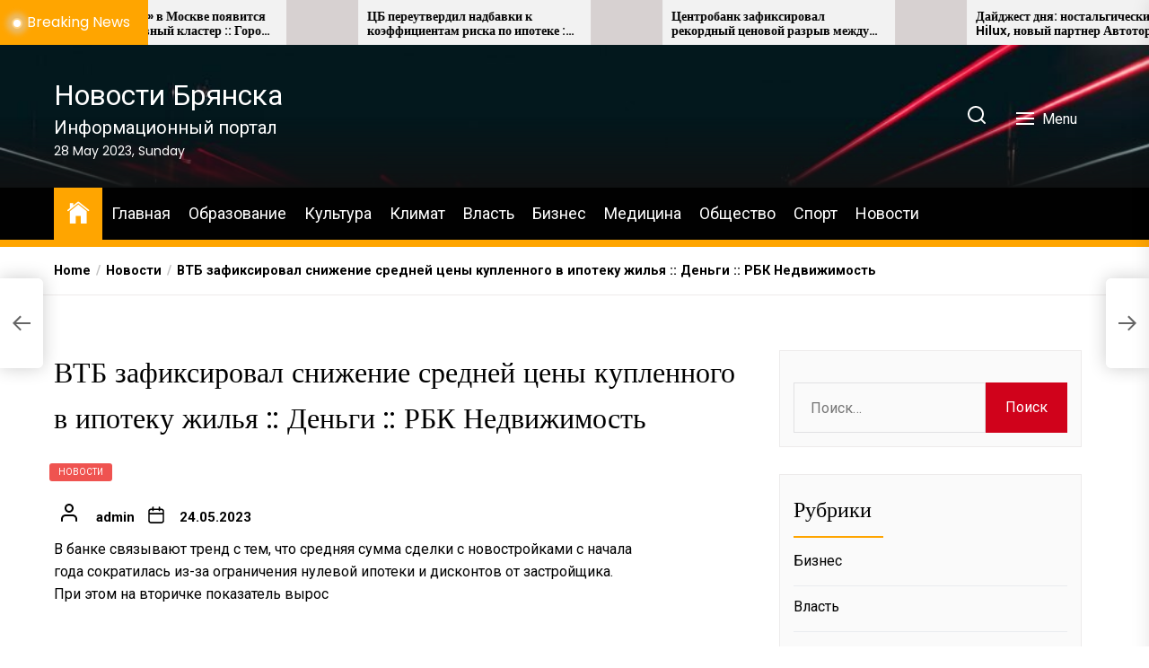

--- FILE ---
content_type: text/html; charset=utf-8
request_url: https://avia-bryansk.ru/vtb-zafiksiroval-snizhenie-srednej-czeny-kuplennogo-v-ipoteku-zhilya-dengi-rbk-nedvizhimost/
body_size: 17179
content:
<!DOCTYPE html>
<html class="no-js" lang="ru-RU">
<head>
  <meta charset="UTF-8"><noscript>
  <div></div></noscript>
  <meta name="viewport" content="width=device-width, initial-scale=1.0">
  <link rel="profile" href="https://gmpg.org/xfn/11">
  <title>ВТБ зафиксировал снижение средней цены купленного в ипотеку жилья :: Деньги :: РБК Недвижимость - Новости Брянска</title>
  <link rel="canonical" href="/vtb-zafiksiroval-snizhenie-srednej-czeny-kuplennogo-v-ipoteku-zhilya-dengi-rbk-nedvizhimost/">
  <meta property="og:locale" content="ru_RU">
  <meta property="og:type" content="article">
  <meta property="og:title" content="ВТБ зафиксировал снижение средней цены купленного в ипотеку жилья :: Деньги :: РБК Недвижимость - Новости Брянска">
  <meta property="og:description" content="В банке связывают тренд с тем, что средняя сумма сделки с новостройками с начала года сократилась из-за ограничения нулевой ипотеки и дисконтов от застройщика. При этом на вторичке показатель вырос Фото: Shutterstock Средняя сумма сделки с жильем, приобретаемым в ипотеку, с января по май снизилась на 6%, до 6,7 млн руб. Основные причины&nbsp;&mdash; ограничение околонулевой [&hellip;]">
  <meta property="og:url" content="https://avia-bryansk.ru/vtb-zafiksiroval-snizhenie-srednej-czeny-kuplennogo-v-ipoteku-zhilya-dengi-rbk-nedvizhimost/">
  <meta property="og:site_name" content="Новости Брянска">
  <meta property="article:published_time" content="2023-05-24T13:33:21+00:00">
  <meta property="og:image" content="https://avia-bryansk.ru/wp-content/uploads/6c8aa75931132ddb4fa51e28aafff2ea.jpg">
  <meta name="twitter:card" content="summary_large_image">
  <meta name="twitter:label1" content="Написано автором">
  <meta name="twitter:data1" content="admin">
  <script type="application/ld+json" class="yoast-schema-graph">
  {"@context":"https://schema.org","@graph":[{"@type":"WebSite","@id":"https://avia-bryansk.ru/#website","url":"https://avia-bryansk.ru/","name":"Новости Брянска","description":"Информационный портал","potentialAction":[{"@type":"SearchAction","target":{"@type":"EntryPoint","urlTemplate":"https://avia-bryansk.ru/?s={search_term_string}"},"query-input":"required name=search_term_string"}],"inLanguage":"ru-RU"},{"@type":"ImageObject","@id":"https://avia-bryansk.ru/vtb-zafiksiroval-snizhenie-srednej-czeny-kuplennogo-v-ipoteku-zhilya-dengi-rbk-nedvizhimost/#primaryimage","inLanguage":"ru-RU","url":"/wp-content/uploads/6c8aa75931132ddb4fa51e28aafff2ea.jpg","contentUrl":"/wp-content/uploads/6c8aa75931132ddb4fa51e28aafff2ea.jpg"},{"@type":"WebPage","@id":"https://avia-bryansk.ru/vtb-zafiksiroval-snizhenie-srednej-czeny-kuplennogo-v-ipoteku-zhilya-dengi-rbk-nedvizhimost/#webpage","url":"https://avia-bryansk.ru/vtb-zafiksiroval-snizhenie-srednej-czeny-kuplennogo-v-ipoteku-zhilya-dengi-rbk-nedvizhimost/","name":"ВТБ зафиксировал снижение средней цены купленного в ипотеку жилья :: Деньги :: РБК Недвижимость - Новости Брянска","isPartOf":{"@id":"https://avia-bryansk.ru/#website"},"primaryImageOfPage":{"@id":"https://avia-bryansk.ru/vtb-zafiksiroval-snizhenie-srednej-czeny-kuplennogo-v-ipoteku-zhilya-dengi-rbk-nedvizhimost/#primaryimage"},"datePublished":"2023-05-24T13:33:21+00:00","dateModified":"2023-05-24T13:33:21+00:00","author":{"@id":"https://avia-bryansk.ru/#/schema/person/6de8e2602d2eb1d23bf567e527d4a260"},"breadcrumb":{"@id":"https://avia-bryansk.ru/vtb-zafiksiroval-snizhenie-srednej-czeny-kuplennogo-v-ipoteku-zhilya-dengi-rbk-nedvizhimost/#breadcrumb"},"inLanguage":"ru-RU","potentialAction":[{"@type":"ReadAction","target":["https://avia-bryansk.ru/vtb-zafiksiroval-snizhenie-srednej-czeny-kuplennogo-v-ipoteku-zhilya-dengi-rbk-nedvizhimost/"]}]},{"@type":"BreadcrumbList","@id":"https://avia-bryansk.ru/vtb-zafiksiroval-snizhenie-srednej-czeny-kuplennogo-v-ipoteku-zhilya-dengi-rbk-nedvizhimost/#breadcrumb","itemListElement":[{"@type":"ListItem","position":1,"name":"Главная страница","item":"https://avia-bryansk.ru/"},{"@type":"ListItem","position":2,"name":"ВТБ зафиксировал снижение средней цены купленного в ипотеку жилья :: Деньги :: РБК Недвижимость"}]},{"@type":"Person","@id":"https://avia-bryansk.ru/#/schema/person/6de8e2602d2eb1d23bf567e527d4a260","name":"admin","image":{"@type":"ImageObject","@id":"https://avia-bryansk.ru/#personlogo","inLanguage":"ru-RU","url":"https://secure.gravatar.com/avatar/0232f1a4ae749b42cd14d8752a430415?s=96&d=mm&r=g","contentUrl":"https://secure.gravatar.com/avatar/0232f1a4ae749b42cd14d8752a430415?s=96&d=mm&r=g","caption":"admin"},"sameAs":["http://avia-bryansk.ru"],"url":"https://avia-bryansk.ru/author/admin/"}]}
  </script>
  <link rel='dns-prefetch' href='//fonts.googleapis.com'>
  <link rel="alternate" type="application/rss+xml" title="Новости Брянска &raquo; Лента" href="/feed/">
  <link rel="alternate" type="application/rss+xml" title="Новости Брянска &raquo; Лента комментариев" href="/comments/feed/">
  <link rel="alternate" type="application/rss+xml" title="Новости Брянска &raquo; Лента комментариев к &laquo;ВТБ зафиксировал снижение средней цены купленного в ипотеку жилья :: Деньги :: РБК Недвижимость&raquo;" href="/vtb-zafiksiroval-snizhenie-srednej-czeny-kuplennogo-v-ipoteku-zhilya-dengi-rbk-nedvizhimost/feed/"><noscript>
  <div></div></noscript>
  <script>
  window._wpemojiSettings = {"baseUrl":"https:\/\/s.w.org\/images\/core\/emoji\/14.0.0\/72x72\/","ext":".png","svgUrl":"https:\/\/s.w.org\/images\/core\/emoji\/14.0.0\/svg\/","svgExt":".svg","source":{"concatemoji":"https:\/\/avia-bryansk.ru\/wp-includes\/js\/wp-emoji-release.min.js?ver=6.2.2"}};
  /*! This file is auto-generated */
  !function(e,a,t){var n,r,o,i=a.createElement("canvas"),p=i.getContext&&i.getContext("2d");function s(e,t){p.clearRect(0,0,i.width,i.height),p.fillText(e,0,0);e=i.toDataURL();return p.clearRect(0,0,i.width,i.height),p.fillText(t,0,0),e===i.toDataURL()}function c(e){var t=a.createElement("script");t.src=e,t.defer=t.type="text/javascript",a.getElementsByTagName("head")[0].appendChild(t)}for(o=Array("flag","emoji"),t.supports={everything:!0,everythingExceptFlag:!0},r=0;r<o.length;r++)t.supports[o[r]]=function(e){if(p&&p.fillText)switch(p.textBaseline="top",p.font="600 32px Arial",e){case"flag":return s("\ud83c\udff3\ufe0f\u200d\u26a7\ufe0f","\ud83c\udff3\ufe0f\u200b\u26a7\ufe0f")?!1:!s("\ud83c\uddfa\ud83c\uddf3","\ud83c\uddfa\u200b\ud83c\uddf3")&&!s("\ud83c\udff4\udb40\udc67\udb40\udc62\udb40\udc65\udb40\udc6e\udb40\udc67\udb40\udc7f","\ud83c\udff4\u200b\udb40\udc67\u200b\udb40\udc62\u200b\udb40\udc65\u200b\udb40\udc6e\u200b\udb40\udc67\u200b\udb40\udc7f");case"emoji":return!s("\ud83e\udef1\ud83c\udffb\u200d\ud83e\udef2\ud83c\udfff","\ud83e\udef1\ud83c\udffb\u200b\ud83e\udef2\ud83c\udfff")}return!1}(o[r]),t.supports.everything=t.supports.everything&&t.supports[o[r]],"flag"!==o[r]&&(t.supports.everythingExceptFlag=t.supports.everythingExceptFlag&&t.supports[o[r]]);t.supports.everythingExceptFlag=t.supports.everythingExceptFlag&&!t.supports.flag,t.DOMReady=!1,t.readyCallback=function(){t.DOMReady=!0},t.supports.everything||(n=function(){t.readyCallback()},a.addEventListener?(a.addEventListener("DOMContentLoaded",n,!1),e.addEventListener("load",n,!1)):(e.attachEvent("onload",n),a.attachEvent("onreadystatechange",function(){"complete"===a.readyState&&t.readyCallback()})),(e=t.source||{}).concatemoji?c(e.concatemoji):e.wpemoji&&e.twemoji&&(c(e.twemoji),c(e.wpemoji)))}(window,document,window._wpemojiSettings);
  </script>
  <style>
  img.wp-smiley,
  img.emoji {
        display: inline !important;
        border: none !important;
        box-shadow: none !important;
        height: 1em !important;
        width: 1em !important;
        margin: 0 0.07em !important;
        vertical-align: -0.1em !important;
        background: none !important;
        padding: 0 !important;
  }
  </style>
  <link rel='stylesheet' id='wp-block-library-css' href='/wp-includes/css/dist/block-library/style.min.css?ver=6.2.2' media='all'>
  <link rel='stylesheet' id='classic-theme-styles-css' href='/wp-includes/css/classic-themes.min.css?ver=6.2.2' media='all'>
  <style id='global-styles-inline-css'>
  body{--wp--preset--color--black: #000000;--wp--preset--color--cyan-bluish-gray: #abb8c3;--wp--preset--color--white: #ffffff;--wp--preset--color--pale-pink: #f78da7;--wp--preset--color--vivid-red: #cf2e2e;--wp--preset--color--luminous-vivid-orange: #ff6900;--wp--preset--color--luminous-vivid-amber: #fcb900;--wp--preset--color--light-green-cyan: #7bdcb5;--wp--preset--color--vivid-green-cyan: #00d084;--wp--preset--color--pale-cyan-blue: #8ed1fc;--wp--preset--color--vivid-cyan-blue: #0693e3;--wp--preset--color--vivid-purple: #9b51e0;--wp--preset--gradient--vivid-cyan-blue-to-vivid-purple: linear-gradient(135deg,rgba(6,147,227,1) 0%,rgb(155,81,224) 100%);--wp--preset--gradient--light-green-cyan-to-vivid-green-cyan: linear-gradient(135deg,rgb(122,220,180) 0%,rgb(0,208,130) 100%);--wp--preset--gradient--luminous-vivid-amber-to-luminous-vivid-orange: linear-gradient(135deg,rgba(252,185,0,1) 0%,rgba(255,105,0,1) 100%);--wp--preset--gradient--luminous-vivid-orange-to-vivid-red: linear-gradient(135deg,rgba(255,105,0,1) 0%,rgb(207,46,46) 100%);--wp--preset--gradient--very-light-gray-to-cyan-bluish-gray: linear-gradient(135deg,rgb(238,238,238) 0%,rgb(169,184,195) 100%);--wp--preset--gradient--cool-to-warm-spectrum: linear-gradient(135deg,rgb(74,234,220) 0%,rgb(151,120,209) 20%,rgb(207,42,186) 40%,rgb(238,44,130) 60%,rgb(251,105,98) 80%,rgb(254,248,76) 100%);--wp--preset--gradient--blush-light-purple: linear-gradient(135deg,rgb(255,206,236) 0%,rgb(152,150,240) 100%);--wp--preset--gradient--blush-bordeaux: linear-gradient(135deg,rgb(254,205,165) 0%,rgb(254,45,45) 50%,rgb(107,0,62) 100%);--wp--preset--gradient--luminous-dusk: linear-gradient(135deg,rgb(255,203,112) 0%,rgb(199,81,192) 50%,rgb(65,88,208) 100%);--wp--preset--gradient--pale-ocean: linear-gradient(135deg,rgb(255,245,203) 0%,rgb(182,227,212) 50%,rgb(51,167,181) 100%);--wp--preset--gradient--electric-grass: linear-gradient(135deg,rgb(202,248,128) 0%,rgb(113,206,126) 100%);--wp--preset--gradient--midnight: linear-gradient(135deg,rgb(2,3,129) 0%,rgb(40,116,252) 100%);--wp--preset--duotone--dark-grayscale: url('#wp-duotone-dark-grayscale');--wp--preset--duotone--grayscale: url('#wp-duotone-grayscale');--wp--preset--duotone--purple-yellow: url('#wp-duotone-purple-yellow');--wp--preset--duotone--blue-red: url('#wp-duotone-blue-red');--wp--preset--duotone--midnight: url('#wp-duotone-midnight');--wp--preset--duotone--magenta-yellow: url('#wp-duotone-magenta-yellow');--wp--preset--duotone--purple-green: url('#wp-duotone-purple-green');--wp--preset--duotone--blue-orange: url('#wp-duotone-blue-orange');--wp--preset--font-size--small: 13px;--wp--preset--font-size--medium: 20px;--wp--preset--font-size--large: 36px;--wp--preset--font-size--x-large: 42px;--wp--preset--spacing--20: 0.44rem;--wp--preset--spacing--30: 0.67rem;--wp--preset--spacing--40: 1rem;--wp--preset--spacing--50: 1.5rem;--wp--preset--spacing--60: 2.25rem;--wp--preset--spacing--70: 3.38rem;--wp--preset--spacing--80: 5.06rem;--wp--preset--shadow--natural: 6px 6px 9px rgba(0, 0, 0, 0.2);--wp--preset--shadow--deep: 12px 12px 50px rgba(0, 0, 0, 0.4);--wp--preset--shadow--sharp: 6px 6px 0px rgba(0, 0, 0, 0.2);--wp--preset--shadow--outlined: 6px 6px 0px -3px rgba(255, 255, 255, 1), 6px 6px rgba(0, 0, 0, 1);--wp--preset--shadow--crisp: 6px 6px 0px rgba(0, 0, 0, 1);}:where(.is-layout-flex){gap: 0.5em;}body .is-layout-flow > .alignleft{float: left;margin-inline-start: 0;margin-inline-end: 2em;}body .is-layout-flow > .alignright{float: right;margin-inline-start: 2em;margin-inline-end: 0;}body .is-layout-flow > .aligncenter{margin-left: auto !important;margin-right: auto !important;}body .is-layout-constrained > .alignleft{float: left;margin-inline-start: 0;margin-inline-end: 2em;}body .is-layout-constrained > .alignright{float: right;margin-inline-start: 2em;margin-inline-end: 0;}body .is-layout-constrained > .aligncenter{margin-left: auto !important;margin-right: auto !important;}body .is-layout-constrained > :where(:not(.alignleft):not(.alignright):not(.alignfull)){max-width: var(--wp--style--global--content-size);margin-left: auto !important;margin-right: auto !important;}body .is-layout-constrained > .alignwide{max-width: var(--wp--style--global--wide-size);}body .is-layout-flex{display: flex;}body .is-layout-flex{flex-wrap: wrap;align-items: center;}body .is-layout-flex > *{margin: 0;}:where(.wp-block-columns.is-layout-flex){gap: 2em;}.has-black-color{color: var(--wp--preset--color--black) !important;}.has-cyan-bluish-gray-color{color: var(--wp--preset--color--cyan-bluish-gray) !important;}.has-white-color{color: var(--wp--preset--color--white) !important;}.has-pale-pink-color{color: var(--wp--preset--color--pale-pink) !important;}.has-vivid-red-color{color: var(--wp--preset--color--vivid-red) !important;}.has-luminous-vivid-orange-color{color: var(--wp--preset--color--luminous-vivid-orange) !important;}.has-luminous-vivid-amber-color{color: var(--wp--preset--color--luminous-vivid-amber) !important;}.has-light-green-cyan-color{color: var(--wp--preset--color--light-green-cyan) !important;}.has-vivid-green-cyan-color{color: var(--wp--preset--color--vivid-green-cyan) !important;}.has-pale-cyan-blue-color{color: var(--wp--preset--color--pale-cyan-blue) !important;}.has-vivid-cyan-blue-color{color: var(--wp--preset--color--vivid-cyan-blue) !important;}.has-vivid-purple-color{color: var(--wp--preset--color--vivid-purple) !important;}.has-black-background-color{background-color: var(--wp--preset--color--black) !important;}.has-cyan-bluish-gray-background-color{background-color: var(--wp--preset--color--cyan-bluish-gray) !important;}.has-white-background-color{background-color: var(--wp--preset--color--white) !important;}.has-pale-pink-background-color{background-color: var(--wp--preset--color--pale-pink) !important;}.has-vivid-red-background-color{background-color: var(--wp--preset--color--vivid-red) !important;}.has-luminous-vivid-orange-background-color{background-color: var(--wp--preset--color--luminous-vivid-orange) !important;}.has-luminous-vivid-amber-background-color{background-color: var(--wp--preset--color--luminous-vivid-amber) !important;}.has-light-green-cyan-background-color{background-color: var(--wp--preset--color--light-green-cyan) !important;}.has-vivid-green-cyan-background-color{background-color: var(--wp--preset--color--vivid-green-cyan) !important;}.has-pale-cyan-blue-background-color{background-color: var(--wp--preset--color--pale-cyan-blue) !important;}.has-vivid-cyan-blue-background-color{background-color: var(--wp--preset--color--vivid-cyan-blue) !important;}.has-vivid-purple-background-color{background-color: var(--wp--preset--color--vivid-purple) !important;}.has-black-border-color{border-color: var(--wp--preset--color--black) !important;}.has-cyan-bluish-gray-border-color{border-color: var(--wp--preset--color--cyan-bluish-gray) !important;}.has-white-border-color{border-color: var(--wp--preset--color--white) !important;}.has-pale-pink-border-color{border-color: var(--wp--preset--color--pale-pink) !important;}.has-vivid-red-border-color{border-color: var(--wp--preset--color--vivid-red) !important;}.has-luminous-vivid-orange-border-color{border-color: var(--wp--preset--color--luminous-vivid-orange) !important;}.has-luminous-vivid-amber-border-color{border-color: var(--wp--preset--color--luminous-vivid-amber) !important;}.has-light-green-cyan-border-color{border-color: var(--wp--preset--color--light-green-cyan) !important;}.has-vivid-green-cyan-border-color{border-color: var(--wp--preset--color--vivid-green-cyan) !important;}.has-pale-cyan-blue-border-color{border-color: var(--wp--preset--color--pale-cyan-blue) !important;}.has-vivid-cyan-blue-border-color{border-color: var(--wp--preset--color--vivid-cyan-blue) !important;}.has-vivid-purple-border-color{border-color: var(--wp--preset--color--vivid-purple) !important;}.has-vivid-cyan-blue-to-vivid-purple-gradient-background{background: var(--wp--preset--gradient--vivid-cyan-blue-to-vivid-purple) !important;}.has-light-green-cyan-to-vivid-green-cyan-gradient-background{background: var(--wp--preset--gradient--light-green-cyan-to-vivid-green-cyan) !important;}.has-luminous-vivid-amber-to-luminous-vivid-orange-gradient-background{background: var(--wp--preset--gradient--luminous-vivid-amber-to-luminous-vivid-orange) !important;}.has-luminous-vivid-orange-to-vivid-red-gradient-background{background: var(--wp--preset--gradient--luminous-vivid-orange-to-vivid-red) !important;}.has-very-light-gray-to-cyan-bluish-gray-gradient-background{background: var(--wp--preset--gradient--very-light-gray-to-cyan-bluish-gray) !important;}.has-cool-to-warm-spectrum-gradient-background{background: var(--wp--preset--gradient--cool-to-warm-spectrum) !important;}.has-blush-light-purple-gradient-background{background: var(--wp--preset--gradient--blush-light-purple) !important;}.has-blush-bordeaux-gradient-background{background: var(--wp--preset--gradient--blush-bordeaux) !important;}.has-luminous-dusk-gradient-background{background: var(--wp--preset--gradient--luminous-dusk) !important;}.has-pale-ocean-gradient-background{background: var(--wp--preset--gradient--pale-ocean) !important;}.has-electric-grass-gradient-background{background: var(--wp--preset--gradient--electric-grass) !important;}.has-midnight-gradient-background{background: var(--wp--preset--gradient--midnight) !important;}.has-small-font-size{font-size: var(--wp--preset--font-size--small) !important;}.has-medium-font-size{font-size: var(--wp--preset--font-size--medium) !important;}.has-large-font-size{font-size: var(--wp--preset--font-size--large) !important;}.has-x-large-font-size{font-size: var(--wp--preset--font-size--x-large) !important;}
  .wp-block-navigation a:where(:not(.wp-element-button)){color: inherit;}
  :where(.wp-block-columns.is-layout-flex){gap: 2em;}
  .wp-block-pullquote{font-size: 1.5em;line-height: 1.6;}
  </style>
  <link rel='stylesheet' id='newsreaders-google-fonts-css' href='https://fonts.googleapis.com/css?family=Roboto:100,100i,300,300i,400,400i,500,500i,700,700i,900,900i|Poppins:100,100i,200,200i,300,300i,400,400i,500,500i,600,600i,700,700i,800,800i,900,900i&#038;display=swap&#038;subset=cyrillic,cyrillic-ext,greek,greek-ext,latin,latin-ext,vietnamese,devanagari' media='all'>
  <link rel='stylesheet' id='newsreaders-font-ionicons-css' href='/wp-content/themes/newsreaders/assets/lib/ionicons/css/ionicons.min.css?ver=6.2.2' media='all'>
  <link rel='stylesheet' id='slick-css' href='/wp-content/themes/newsreaders/assets/lib/slick/css/slick.min.css?ver=6.2.2' media='all'>
  <link rel='stylesheet' id='newsreaders-style-css' href='/wp-content/themes/newsreaders/style.css?ver=1.0.8' media='all'>
  <script src='/wp-includes/js/jquery/jquery.min.js?ver=3.6.4' id='jquery-core-js'></script>
  <script src='/wp-includes/js/jquery/jquery-migrate.min.js?ver=3.4.0' id='jquery-migrate-js'></script>
  <link rel="https://api.w.org/" href="/wp-json/">
  <link rel="alternate" type="application/json" href="/wp-json/wp/v2/posts/10764">
  <link rel="EditURI" type="application/rsd+xml" title="RSD" href="/xmlrpc.php?rsd">
  <link rel="wlwmanifest" type="application/wlwmanifest+xml" href="/wp-includes/wlwmanifest.xml">
  <link rel='shortlink' href='/?p=10764'>
  <link rel="alternate" type="application/json+oembed" href="/wp-json/oembed/1.0/embed?url=https%3A%2F%2Favia-bryansk.ru%2Fvtb-zafiksiroval-snizhenie-srednej-czeny-kuplennogo-v-ipoteku-zhilya-dengi-rbk-nedvizhimost%2F">
  <link rel="alternate" type="text/xml+oembed" href="/wp-json/oembed/1.0/embed?url=https%3A%2F%2Favia-bryansk.ru%2Fvtb-zafiksiroval-snizhenie-srednej-czeny-kuplennogo-v-ipoteku-zhilya-dengi-rbk-nedvizhimost%2F&#038;format=xml">
  <script>
  document.documentElement.className = document.documentElement.className.replace( 'no-js', 'js' );
  </script>
  <style type='text/css'>
            body,
        body a,
        body a:visited,
        body .widget a,
        body .widget a:visited,
        body .nr-meta-tag .entry-meta-item a,
        body .nr-meta-tag .entry-meta-item a:visited{
            color: #000000; 
        }
        /*********PRIMARY COLOR*******/
            body .nr-navigation-section .main-navigation ul li.brand-home,
        body .widget-title:after,
        body .nr-title-style-1:after,
        body .twp-loading-button,
        body a.nr-btn-primary-bg,
        body .nr-btn-primary-bg,
        body .nr-btn-border-primary:hover,
        body .nr-category-with-bg span a:hover,
        body .nr-image-section:hover .nr-post-format,
        body .nr-slick-arrow .slick-arrow,
        body .nr-navigation-section:after,
        body .nr-navigation-section .main-navigation .menu > li:hover,
        body .nr-post-layout-1 .nr-title-section,
        body .nr-breaking-news-section .nr-title-section,
        body #scroll-top span:hover,
        body .comments-area .logged-in-as a,
        body button:hover,
        body .button:hover,
        body .wp-block-button__link:hover,
        body .wp-block-file__button:hover,
        body input[type=button]:hover,
        body input[type=reset]:hover,
        body input[type=submit]:hover,
        body button:focus,
        body .button:focus,
        body .wp-block-button__link:focus,
        body .wp-block-file__button:focus,
        body input[type=button]:focus,
        body input[type=reset]:focus,
        body input[type=submit]:focus,
        body .pagination .nav-links .page-numbers.current,
        body .site-header-layout button .nr-tooltip{
            background-color: #FFA500;
        }
        body .twp-loading-button,
        body a.nr-btn-primary-bg,
        body .nr-btn-primary-bg,
        body .nr-btn-border-primary,
        body .nr-image-section:hover .nr-post-format,
        body .nr-slick-arrow .slick-arrow,
        body .nr-slick-arrow .slick-arrow:hover,
        body .nr-post-layout-1 .nr-post-list,
        body .singular-main-block .entry-meta-tags .tags-links a,
        body .comments-area .logged-in-as a{
            border-color: #FFA500;
        }
        body .site-header-layout button .nr-tooltip:after{
            border-top-color: #FFA500;
        }
        body .nr-slick-arrow .slick-arrow:hover{
            background-color: transparent;
        }
        body .nr-btn-border-primary,
        body .nr-btn-border-primary:visited,
        body .nr-category.nr-category-with-primary-text a:hover,
        body .nr-image-section .nr-bookmark a,
        body .nr-image-section .nr-bookmark a:visited,
        body .nr-bookmark a.twp-pin-post.twp-pp-active,
        body .nr-slick-arrow .slick-arrow:hover,
        body .nr-footer-widgetarea .widget_rss ul li a:hover,
        body .singular-main-block blockquote.wp-block-quote:before,
        body .singular-main-block blockquote.wp-block-quote:after,
        body .singular-main-block .wp-block-categories a,
        body .header-layout-2.site-header-with-image .sub-menu a:hover,
        body .nr-navigation-section .main-navigation .menu .sub-menu a:hover,
        body .nr-site-footer a:hover,
        body .nr-site-footer .widget a:hover,
        body .nr-site-footer .nr-post-style-3 .nr-desc a:hover,
        body .nr-site-footer .nr-meta-tag .entry-meta-item a:hover,
        body .nr-site-footer .site-info a:hover,
        body .nr-site-footer .site-info .nr-copyright-text a,
        body .nr-site-footer .site-info .nr-copyright-text a:visited,
        body .header-layout-1 .nr-navigation-section .sub-menu a:hover,
        body .header-layout-1 .nr-navigation-section .children a:hover,
        body .header-layout-3 .nr-navigation-section .sub-menu a:hover,
        body .header-layout-3 .nr-navigation-section .children a:hover,
        body .singular-main-block .entry-meta-tags .tags-links a,
        body .singular-main-block .entry-meta-tags .tags-links a:visited,
        body .singular-main-block .entry-meta-tags .entry-meta-icon,
        body .comments-area .logged-in-as a:last-child,
        body .comments-area .logged-in-as a:last-child:visited,
        body .twp-archive-items .post-thumbnail a,
        body .twp-archive-items .post-thumbnail a:visited{
            color: #FFA500;
        }
        body .nr-site-footer .site-info .nr-copyright-text a:hover{
            color: #fff;
        }
        
        /*************PRIMARY BG TEXT COLOR************/
            body .nr-breaking-news-section .nr-title-section:after,
        body .nr-breaking-news-section .nr-title-section:before{
            background-color: #fff;
        }
        body .twp-loading-button,
        body .twp-loading-button:visited,
        body a.nr-btn-primary-bg,
        body .nr-btn-primary-bg,
        body a.nr-btn-primary-bg:visited,
        body a.nr-btn-primary-bg:active,
        body .nr-btn-primary-bg:visited,
        body .nr-btn-primary-bg:active,
        body .nr-btn-border-primary:hover,
        body .nr-category-with-bg span a:hover,
        body .nr-image-section:hover .nr-post-format,
        body .nr-slick-arrow .slick-arrow,
        body .nr-post-format,
        body .nr-navigation-section .main-navigation .menu > li:hover > .link-icon-wrapper > a,
        body .nr-navigation-section .main-navigation .menu > li:hover > .link-icon-wrapper svg,
        body .nr-post-layout-1 .nr-title-section,
        body .nr-breaking-news-section .nr-title-section,
        body .nr-customizer-layout-1 .nr-btn:visited,
        body #scroll-top span:hover,
        body .comments-area .logged-in-as a,
        body .comments-area .logged-in-as a:visited,
        body button:hover,
        body .button:hover,
        body .wp-block-button__link:hover,
        body .wp-block-file__button:hover,
        body input[type=button]:hover,
        body input[type=reset]:hover,
        body input[type=submit]:hover,
        body button:focus,
        body .button:focus,
        body .wp-block-button__link:focus,
        body .wp-block-file__button:focus,
        body input[type=button]:focus,
        body input[type=reset]:focus,
        body input[type=submit]:focus,
        body .pagination .nav-links .page-numbers.current,
        body .site-header-layout button .nr-tooltip{
            color: #fff;
        }
        body .nr-post-format {
            border-color: #fff;
        }

        
    /*************HOVER COLOR**************/
            body button,
        body .button,
        body .wp-block-button__link,
        body .wp-block-file__button,
        body input[type=button],
        body input[type=reset],
        body input[type=submit],
        body button,
        body .button,
        body .wp-block-button__link,
        body .wp-block-file__button,
        body input[type=button],
        body input[type=reset],
        body input[type=submit],
        body .nr-navigation-section .main-navigation ul li.brand-home:hover,
        body .twp-loading-button:hover,
        body a.nr-btn-primary-bg:hover,
        body .nr-btn-primary-bg:hover,
        body .nr-category-with-bg span a,
        body #scroll-top span,
        body .comments-area .logged-in-as a:hover,
        body .comments-area .logged-in-as a:last-child:hover,
        body .post-navigation .nav-links .nav-previous a:hover,
        body .post-navigation .nav-links .nav-next a:hover,
        body .posts-navigation .nav-links .nav-previous a:hover,
        body .posts-navigation .nav-links .nav-next a:hover,
        body .pagination .nav-links .page-numbers:hover{
            background-color: #d0021b;
        }
        
        body .post-thumbnail-effects::after{
            border-left-color: #d0021b;
        }
        body .search-form .search-submit,
        body .nr-post-layout-2 .nr-post-list,
        body .twp-loading-button:hover,
        body a.nr-btn-primary-bg:hover,
        body .nr-btn-primary-bg:hover,
        body .singular-main-block .entry-meta-tags .tags-links a:hover,
        body .comments-area .logged-in-as a:hover,
        body .comments-area .logged-in-as a:last-child:hover{
            border-color: #d0021b;
        }
        body a:hover,
        body .widget a:hover,
        body .nr-meta-tag .entry-meta-item a:hover,
        body .nr-category.nr-category-with-primary-text a,
        body .nr-category.nr-category-with-primary-text a:visited,
        body .nr-image-section .nr-bookmark a:hover,
        body .nr-post-style-3 .nr-desc a:hover,
        body .nr-post-style-3 .nr-meta-tag .entry-meta-item a:hover,
        body .singular-main-block .wp-block-categories a:hover,
        body .nr-customizer-layout-1 a:hover,
        body .nr-customizer-layout-1 .nr-meta-tag .entry-meta-item a:hover,
        body .single-featured-banner.banner-has-image a:hover,
        body .singular-main-block .entry-meta-tags .tags-links a:hover,
        body .twp-archive-items .post-thumbnail a:hover,
        body .nr-breaking-post .nr-desc a:hover,
        body div.nr-footer-widgetarea a:hover{
            color: #d0021b;
        }


    
    /***********HOVER BG TEXT COLOR************/
            body .nr-navigation-section .main-navigation ul li.brand-home:hover a,
        body .twp-loading-button:hover,
        body a.nr-btn-primary-bg:hover,
        body .nr-btn-primary-bg:hover,
        body .nr-category-with-bg span a,
        body .nr-category-with-bg span a:visited,
        body .nr-customizer-layout-1 .nr-btn:hover,
        body #scroll-top span,
        body .comments-area .logged-in-as a:hover,
        body .comments-area .logged-in-as a:last-child:hover,
        body button,
        body .button,
        body .wp-block-button__link,
        body .wp-block-file__button,
        body input[type=button],
        body input[type=reset],
        body input[type=submit],
        body button,
        body .button,
        body .wp-block-button__link,
        body .wp-block-file__button,
        body input[type=button],
        body input[type=reset],
        body input[type=submit],
        body .post-navigation .nav-links .nav-previous a:hover,
        body .post-navigation .nav-links .nav-next a:hover,
        body .posts-navigation .nav-links .nav-previous a:hover,
        body .posts-navigation .nav-links .nav-next a:hover,
        body .pagination .nav-links .page-numbers:hover{
            color: #fff;
        }
    
    /***********HOVER BG TEXT COLOR************/
            body .site-info{
            color: #000000;
        }
    
    /*************FONT*************/
            body{
            font-family: Roboto        }
                body h1,
        body h2,
        body h3,
        body h4,
        body h5,
        body h6{
            font-family: Poppins        }
                body h1,
        body h2,
        body h3,
        body h4,
        body h5,
        body h6{
            font-weight: 400        }
                body h1,
        body h2,
        body h3,
        body h4,
        body h5,
        body h6,
        .site-title{
            text-transform: normal        }
    
    /************FOOTER WIDGET****************/
            .nr-footer-widgetarea{
            background-color: #000        }
                body .nr-footer-widgetarea,
        .nr-footer-widgetarea .widget a,
        .nr-footer-widgetarea .widget a:visited,
        .nr-footer-widgetarea .nr-post-style-3 .nr-desc a,
        .nr-footer-widgetarea .nr-post-style-3 .nr-desc a:visited,
        .nr-footer-widgetarea .nr-meta-tag .entry-meta-item a,
        .nr-footer-widgetarea .nr-meta-tag .entry-meta-item a:visited,
        .nr-footer-widgetarea a,
        .nr-footer-widgetarea a:visited{
            color: #fff        }
        /*****************COPYRIGHT**********/
            .nr-site-footer .site-info{
            background-color: #000        }
                .nr-site-footer .site-info,
        .nr-site-footer .site-info a,
        .nr-site-footer .site-info a:visited{
            color: #fff        }
  </style>
</head>
<body class="post-template-default single single-post postid-10764 single-format-standard nr-multicolor-category twp-single-default right-sidebar">
  <div id="preloader" class="preloader">
    <div id="loader" class="loader"></div>
  </div>
  <div class="scroll-top" id="scroll-top">
    <span><i class="ion ion-ios-arrow-round-up"></i></span>
  </div><svg xmlns="http://www.w3.org/2000/svg" viewbox="0 0 0 0" width="0" height="0" focusable="false" role="none" style="visibility: hidden; position: absolute; left: -9999px; overflow: hidden;">
  <defs>
    <filter id="wp-duotone-dark-grayscale">
      <fecolormatrix color-interpolation-filters="sRGB" type="matrix" values=".299 .587 .114 0 0 .299 .587 .114 0 0 .299 .587 .114 0 0 .299 .587 .114 0 0"></fecolormatrix>
      <fecomponenttransfer color-interpolation-filters="sRGB">
        <fefuncr type="table" tablevalues="0 0.49803921568627"></fefuncr>
        <fefuncg type="table" tablevalues="0 0.49803921568627"></fefuncg>
        <fefuncb type="table" tablevalues="0 0.49803921568627"></fefuncb>
        <fefunca type="table" tablevalues="1 1"></fefunca>
      </fecomponenttransfer>
      <fecomposite in2="SourceGraphic" operator="in"></fecomposite>
    </filter>
  </defs></svg><svg xmlns="http://www.w3.org/2000/svg" viewbox="0 0 0 0" width="0" height="0" focusable="false" role="none" style="visibility: hidden; position: absolute; left: -9999px; overflow: hidden;">
  <defs>
    <filter id="wp-duotone-grayscale">
      <fecolormatrix color-interpolation-filters="sRGB" type="matrix" values=".299 .587 .114 0 0 .299 .587 .114 0 0 .299 .587 .114 0 0 .299 .587 .114 0 0"></fecolormatrix>
      <fecomponenttransfer color-interpolation-filters="sRGB">
        <fefuncr type="table" tablevalues="0 1"></fefuncr>
        <fefuncg type="table" tablevalues="0 1"></fefuncg>
        <fefuncb type="table" tablevalues="0 1"></fefuncb>
        <fefunca type="table" tablevalues="1 1"></fefunca>
      </fecomponenttransfer>
      <fecomposite in2="SourceGraphic" operator="in"></fecomposite>
    </filter>
  </defs></svg><svg xmlns="http://www.w3.org/2000/svg" viewbox="0 0 0 0" width="0" height="0" focusable="false" role="none" style="visibility: hidden; position: absolute; left: -9999px; overflow: hidden;">
  <defs>
    <filter id="wp-duotone-purple-yellow">
      <fecolormatrix color-interpolation-filters="sRGB" type="matrix" values=".299 .587 .114 0 0 .299 .587 .114 0 0 .299 .587 .114 0 0 .299 .587 .114 0 0"></fecolormatrix>
      <fecomponenttransfer color-interpolation-filters="sRGB">
        <fefuncr type="table" tablevalues="0.54901960784314 0.98823529411765"></fefuncr>
        <fefuncg type="table" tablevalues="0 1"></fefuncg>
        <fefuncb type="table" tablevalues="0.71764705882353 0.25490196078431"></fefuncb>
        <fefunca type="table" tablevalues="1 1"></fefunca>
      </fecomponenttransfer>
      <fecomposite in2="SourceGraphic" operator="in"></fecomposite>
    </filter>
  </defs></svg><svg xmlns="http://www.w3.org/2000/svg" viewbox="0 0 0 0" width="0" height="0" focusable="false" role="none" style="visibility: hidden; position: absolute; left: -9999px; overflow: hidden;">
  <defs>
    <filter id="wp-duotone-blue-red">
      <fecolormatrix color-interpolation-filters="sRGB" type="matrix" values=".299 .587 .114 0 0 .299 .587 .114 0 0 .299 .587 .114 0 0 .299 .587 .114 0 0"></fecolormatrix>
      <fecomponenttransfer color-interpolation-filters="sRGB">
        <fefuncr type="table" tablevalues="0 1"></fefuncr>
        <fefuncg type="table" tablevalues="0 0.27843137254902"></fefuncg>
        <fefuncb type="table" tablevalues="0.5921568627451 0.27843137254902"></fefuncb>
        <fefunca type="table" tablevalues="1 1"></fefunca>
      </fecomponenttransfer>
      <fecomposite in2="SourceGraphic" operator="in"></fecomposite>
    </filter>
  </defs></svg><svg xmlns="http://www.w3.org/2000/svg" viewbox="0 0 0 0" width="0" height="0" focusable="false" role="none" style="visibility: hidden; position: absolute; left: -9999px; overflow: hidden;">
  <defs>
    <filter id="wp-duotone-midnight">
      <fecolormatrix color-interpolation-filters="sRGB" type="matrix" values=".299 .587 .114 0 0 .299 .587 .114 0 0 .299 .587 .114 0 0 .299 .587 .114 0 0"></fecolormatrix>
      <fecomponenttransfer color-interpolation-filters="sRGB">
        <fefuncr type="table" tablevalues="0 0"></fefuncr>
        <fefuncg type="table" tablevalues="0 0.64705882352941"></fefuncg>
        <fefuncb type="table" tablevalues="0 1"></fefuncb>
        <fefunca type="table" tablevalues="1 1"></fefunca>
      </fecomponenttransfer>
      <fecomposite in2="SourceGraphic" operator="in"></fecomposite>
    </filter>
  </defs></svg><svg xmlns="http://www.w3.org/2000/svg" viewbox="0 0 0 0" width="0" height="0" focusable="false" role="none" style="visibility: hidden; position: absolute; left: -9999px; overflow: hidden;">
  <defs>
    <filter id="wp-duotone-magenta-yellow">
      <fecolormatrix color-interpolation-filters="sRGB" type="matrix" values=".299 .587 .114 0 0 .299 .587 .114 0 0 .299 .587 .114 0 0 .299 .587 .114 0 0"></fecolormatrix>
      <fecomponenttransfer color-interpolation-filters="sRGB">
        <fefuncr type="table" tablevalues="0.78039215686275 1"></fefuncr>
        <fefuncg type="table" tablevalues="0 0.94901960784314"></fefuncg>
        <fefuncb type="table" tablevalues="0.35294117647059 0.47058823529412"></fefuncb>
        <fefunca type="table" tablevalues="1 1"></fefunca>
      </fecomponenttransfer>
      <fecomposite in2="SourceGraphic" operator="in"></fecomposite>
    </filter>
  </defs></svg><svg xmlns="http://www.w3.org/2000/svg" viewbox="0 0 0 0" width="0" height="0" focusable="false" role="none" style="visibility: hidden; position: absolute; left: -9999px; overflow: hidden;">
  <defs>
    <filter id="wp-duotone-purple-green">
      <fecolormatrix color-interpolation-filters="sRGB" type="matrix" values=".299 .587 .114 0 0 .299 .587 .114 0 0 .299 .587 .114 0 0 .299 .587 .114 0 0"></fecolormatrix>
      <fecomponenttransfer color-interpolation-filters="sRGB">
        <fefuncr type="table" tablevalues="0.65098039215686 0.40392156862745"></fefuncr>
        <fefuncg type="table" tablevalues="0 1"></fefuncg>
        <fefuncb type="table" tablevalues="0.44705882352941 0.4"></fefuncb>
        <fefunca type="table" tablevalues="1 1"></fefunca>
      </fecomponenttransfer>
      <fecomposite in2="SourceGraphic" operator="in"></fecomposite>
    </filter>
  </defs></svg><svg xmlns="http://www.w3.org/2000/svg" viewbox="0 0 0 0" width="0" height="0" focusable="false" role="none" style="visibility: hidden; position: absolute; left: -9999px; overflow: hidden;">
  <defs>
    <filter id="wp-duotone-blue-orange">
      <fecolormatrix color-interpolation-filters="sRGB" type="matrix" values=".299 .587 .114 0 0 .299 .587 .114 0 0 .299 .587 .114 0 0 .299 .587 .114 0 0"></fecolormatrix>
      <fecomponenttransfer color-interpolation-filters="sRGB">
        <fefuncr type="table" tablevalues="0.098039215686275 1"></fefuncr>
        <fefuncg type="table" tablevalues="0 0.66274509803922"></fefuncg>
        <fefuncb type="table" tablevalues="0.84705882352941 0.41960784313725"></fefuncb>
        <fefunca type="table" tablevalues="1 1"></fefunca>
      </fecomponenttransfer>
      <fecomposite in2="SourceGraphic" operator="in"></fecomposite>
    </filter>
  </defs></svg> <a class="skip-link screen-reader-text" href="#site-content">Skip to the content</a>
  <div class="nr-breaking-news-section">
    <div class="nr-wrapper clearfix">
      <div class="nr-title-section">
        <h2 class="widget-title font-size-big">Breaking News</h2>
      </div>
      <div class="nr-breaking-news-slider">
        <div class="nr-breaking-post">
          <div class="nr-image-section bg-image" style="background-image:url('')">
            <a href="/czb-pereutverdil-nadbavki-k-koefficzientam-riska-po-ipoteke-dengi-rbk-nedvizhimost/"></a>
          </div>
          <div class="nr-desc">
            <h3 class="nr-post-title nr-post-title-xs"><a href="/czb-pereutverdil-nadbavki-k-koefficzientam-riska-po-ipoteke-dengi-rbk-nedvizhimost/">ЦБ переутвердил надбавки к коэффициентам риска по ипотеке :: Деньги :: РБК Недвижимость</a></h3>
          </div>
        </div>
        <div class="nr-breaking-post">
          <div class="nr-image-section bg-image" style="background-image:url('')">
            <a href="/czentrobank-zafiksiroval-rekordnyj-czenovoj-razryv-mezhdu-novostrojkami-i-vtorichnym-zhilem-v-rossii/"></a>
          </div>
          <div class="nr-desc">
            <h3 class="nr-post-title nr-post-title-xs"><a href="/czentrobank-zafiksiroval-rekordnyj-czenovoj-razryv-mezhdu-novostrojkami-i-vtorichnym-zhilem-v-rossii/">Центробанк зафиксировал рекордный ценовой разрыв между новостройками и вторичным жильем в России</a></h3>
          </div>
        </div>
        <div class="nr-breaking-post">
          <div class="nr-image-section bg-image" style="background-image:url('')">
            <a href="/dajdzhest-dnya-nostalgicheskij-hilux-novyj-partner-avtotora-i-drugie-sobytiya-industrii-2/"></a>
          </div>
          <div class="nr-desc">
            <h3 class="nr-post-title nr-post-title-xs"><a href="/dajdzhest-dnya-nostalgicheskij-hilux-novyj-partner-avtotora-i-drugie-sobytiya-industrii-2/">Дайджест дня: ностальгический Hilux, новый партнер Автотора и другие события индустрии</a></h3>
          </div>
        </div>
        <div class="nr-breaking-post">
          <div class="nr-image-section bg-image" style="background-image:url('')">
            <a href="/u-krossovera-forthing-t5-evo-poyavilas-zlaya-versiya-hurricane-2/"></a>
          </div>
          <div class="nr-desc">
            <h3 class="nr-post-title nr-post-title-xs"><a href="/u-krossovera-forthing-t5-evo-poyavilas-zlaya-versiya-hurricane-2/">У кроссовера Forthing T5 Evo появилась злая версия Hurricane</a></h3>
          </div>
        </div>
        <div class="nr-breaking-post">
          <div class="nr-image-section bg-image" style="background-image:url('')">
            <a href="/dajdzhest-dnya-nostalgicheskij-hilux-novyj-partner-avtotora-i-drugie-sobytiya-industrii/"></a>
          </div>
          <div class="nr-desc">
            <h3 class="nr-post-title nr-post-title-xs"><a href="/dajdzhest-dnya-nostalgicheskij-hilux-novyj-partner-avtotora-i-drugie-sobytiya-industrii/">Дайджест дня: ностальгический Hilux, новый партнер Автотора и другие события индустрии</a></h3>
          </div>
        </div>
        <div class="nr-breaking-post">
          <div class="nr-image-section bg-image" style="background-image:url('')">
            <a href="/u-krossovera-forthing-t5-evo-poyavilas-zlaya-versiya-hurricane/"></a>
          </div>
          <div class="nr-desc">
            <h3 class="nr-post-title nr-post-title-xs"><a href="/u-krossovera-forthing-t5-evo-poyavilas-zlaya-versiya-hurricane/">У кроссовера Forthing T5 Evo появилась злая версия Hurricane</a></h3>
          </div>
        </div>
        <div class="nr-breaking-post">
          <div class="nr-image-section bg-image" style="background-image:url('')">
            <a href="/czb-nazval-riski-programm-pozvolyayushhih-kupit-skidku-k-stavke-po-ipoteke-dengi-rbk-nedvizhimost/"></a>
          </div>
          <div class="nr-desc">
            <h3 class="nr-post-title nr-post-title-xs"><a href="/czb-nazval-riski-programm-pozvolyayushhih-kupit-skidku-k-stavke-po-ipoteke-dengi-rbk-nedvizhimost/">ЦБ назвал риски программ, позволяющих купить скидку к ставке по ипотеке :: Деньги :: РБК Недвижимость</a></h3>
          </div>
        </div>
        <div class="nr-breaking-post">
          <div class="nr-image-section bg-image" style="background-image:url('')">
            <a href="/yandeks-nazval-rajony-moskvy-s-samoj-vysotnoj-i-nizkoj-zastrojkoj-zhile-rbk-nedvizhimost/"></a>
          </div>
          <div class="nr-desc">
            <h3 class="nr-post-title nr-post-title-xs"><a href="/yandeks-nazval-rajony-moskvy-s-samoj-vysotnoj-i-nizkoj-zastrojkoj-zhile-rbk-nedvizhimost/">«Яндекс» назвал районы Москвы с самой высотной и низкой застройкой :: Жилье :: РБК Недвижимость</a></h3>
          </div>
        </div>
        <div class="nr-breaking-post">
          <div class="nr-image-section bg-image" style="background-image:url('')">
            <a href="/v-moskve-mogut-uvelichit-platu-za-otsutstvie-schetchikov-vody-v-kvartire-gorod-rbk-nedvizhimost/"></a>
          </div>
          <div class="nr-desc">
            <h3 class="nr-post-title nr-post-title-xs"><a href="/v-moskve-mogut-uvelichit-platu-za-otsutstvie-schetchikov-vody-v-kvartire-gorod-rbk-nedvizhimost/">В Москве могут увеличить плату за отсутствие счетчиков воды в квартире :: Город :: РБК Недвижимость</a></h3>
          </div>
        </div>
        <div class="nr-breaking-post">
          <div class="nr-image-section bg-image" style="background-image:url('')">
            <a href="/na-vinzavode-v-moskve-poyavitsya-novyj-kreativnyj-klaster-gorod-rbk-nedvizhimost/"></a>
          </div>
          <div class="nr-desc">
            <h3 class="nr-post-title nr-post-title-xs"><a href="/na-vinzavode-v-moskve-poyavitsya-novyj-kreativnyj-klaster-gorod-rbk-nedvizhimost/">На «Винзаводе» в Москве появится новый креативный кластер :: Город :: РБК Недвижимость</a></h3>
          </div>
        </div>
      </div>
    </div>
  </div>
  <header id="site-header" class="site-header-layout header-layout-1">
    <div class="header-navbar bg-image site-header-with-image nr-overlay" style="background-image:url('/wp-content/themes/newsreaders/assets/images/header-image.jpg')">
      <div class="wrapper">
        <div class="navbar-item navbar-item-left">
          <div class="site-branding">
            <p class="site-title"><a href="/" rel="home">Новости Брянска</a></p>
            <p class="site-description"><span>Информационный портал</span></p>
          </div>
          <div class="nr-date-time nr-secondary-font">
            28 May 2023, Sunday
          </div>
        </div>
        <div class="navbar-item navbar-item-right">
          <div class="navbar-controls twp-hide-js">
            <button type="button" class="navbar-control button-style button-transparent navbar-control-search"><svg class="svg-icon" aria-hidden="true" role="img" focusable="false" xmlns="http://www.w3.org/2000/svg" width="20" height="20" viewbox="0 0 20 20">
            <path fill="currentColor" d="M1148.0319,95.6176858 L1151.70711,99.2928932 C1152.09763,99.6834175 1152.09763,100.316582 1151.70711,100.707107 C1151.31658,101.097631 1150.68342,101.097631 1150.29289,100.707107 L1146.61769,97.0318993 C1145.07801,98.2635271 1143.12501,99 1141,99 C1136.02944,99 1132,94.9705627 1132,90 C1132,85.0294372 1136.02944,81 1141,81 C1145.97056,81 1150,85.0294372 1150,90 C1150,92.1250137 1149.26353,94.078015 1148.0319,95.6176858 Z M1146.04139,94.8563911 C1147.25418,93.5976949 1148,91.8859456 1148,90 C1148,86.1340067 1144.86599,83 1141,83 C1137.13401,83 1134,86.1340067 1134,90 C1134,93.8659933 1137.13401,97 1141,97 C1142.88595,97 1144.59769,96.2541764 1145.85639,95.0413859 C1145.88271,95.0071586 1145.91154,94.9742441 1145.94289,94.9428932 C1145.97424,94.9115423 1146.00716,94.8827083 1146.04139,94.8563911 Z" transform="translate(-1132 -81)"></path></svg> <span class="nr-tooltip">Search</span></button> <button type="button" class="navbar-control button-style button-transparent navbar-control-offcanvas"><span class="bars"><span class="bar"></span> <span class="bar"></span> <span class="bar"></span></span> <span class="menu-label">Menu</span></button>
          </div>
        </div>
      </div>
    </div>
    <div id="sticky-nav-menu" class="sticky-nav-menu" style="height:1px;"></div>
    <div id="navigation" class="nr-navigation-section header-navigation-wrapper">
      <div class="wrapper">
        <nav id="site-navigation" class="main-navigation nr-navigation">
          <div class="navigation-area">
            <ul id="menu-menu-1" class="menu">
              <li class="brand-home">
                <a title="Home" href="/"><span class='icon ion-ios-home'></span></a>
              </li>
              <li id="menu-item-300" class="menu-item menu-item-type-custom menu-item-object-custom menu-item-home menu-item-300">
                <a href="/">Главная</a>
              </li>
              <li id="menu-item-303" class="menu-item menu-item-type-taxonomy menu-item-object-category menu-item-303">
                <a href="/category/okna/">Образование</a>
              </li>
              <li id="menu-item-307" class="menu-item menu-item-type-taxonomy menu-item-object-category menu-item-307">
                <a href="/category/izolyacziya/">Культура</a>
              </li>
              <li id="menu-item-308" class="menu-item menu-item-type-taxonomy menu-item-object-category menu-item-308">
                <a href="/category/klimat/">Климат</a>
              </li>
              <li id="menu-item-310" class="menu-item menu-item-type-taxonomy menu-item-object-category menu-item-310">
                <a href="/category/dveri/">Власть</a>
              </li>
              <li id="menu-item-475" class="menu-item menu-item-type-taxonomy menu-item-object-category menu-item-475">
                <a href="/category/banni-sauny-i-bassejny/">Бизнес</a>
              </li>
              <li id="menu-item-476" class="menu-item menu-item-type-taxonomy menu-item-object-category menu-item-476">
                <a href="/category/instrumenty/">Медицина</a>
              </li>
              <li id="menu-item-477" class="menu-item menu-item-type-taxonomy menu-item-object-category menu-item-477">
                <a href="/category/lakokrasochnye-materialy/">Общество</a>
              </li>
              <li id="menu-item-478" class="menu-item menu-item-type-taxonomy menu-item-object-category menu-item-478">
                <a href="/category/plitka/">Спорт</a>
              </li>
              <li id="menu-item-302" class="menu-item menu-item-type-taxonomy menu-item-object-category current-post-ancestor current-menu-parent current-post-parent menu-item-302">
                <a href="/category/novosti/">Новости</a>
              </li>
            </ul>
          </div>
        </nav>
      </div>
      <div class="nr-progress-bar" id="progressbar"></div>
    </div>
  </header>
  <div id="content" class="site-content">
    <div class="entry-breadcrumb">
      <div class="wrapper">
        <nav role="navigation" aria-label="Breadcrumbs" class="breadcrumb-trail breadcrumbs" itemprop="breadcrumb">
          <ul class="trail-items" itemscope itemtype="http://schema.org/BreadcrumbList">
            <meta name="numberOfItems" content="3">
            <meta name="itemListOrder" content="Ascending">
            <li itemprop="itemListElement" itemscope itemtype="http://schema.org/ListItem" class="trail-item trail-begin">
              <a href="/" rel="home" itemprop="item"><span itemprop="name">Home</span></a>
              <meta itemprop="position" content="1">
            </li>
            <li itemprop="itemListElement" itemscope itemtype="http://schema.org/ListItem" class="trail-item">
              <a href="/category/novosti/" itemprop="item"><span itemprop="name">Новости</span></a>
              <meta itemprop="position" content="2">
            </li>
            <li itemprop="itemListElement" itemscope itemtype="http://schema.org/ListItem" class="trail-item trail-end">
              <a href="/vtb-zafiksiroval-snizhenie-srednej-czeny-kuplennogo-v-ipoteku-zhilya-dengi-rbk-nedvizhimost/" itemprop="item"><span itemprop="name">ВТБ зафиксировал снижение средней цены купленного в ипотеку жилья :: Деньги :: РБК Недвижимость</span></a>
              <meta itemprop="position" content="3">
            </li>
          </ul>
        </nav>
      </div>
    </div>
    <div class="singular-main-block">
      <div class="wrapper">
        <div class="wrapper-inner">
          <div id="primary" class="content-area">
            <main id="site-content" role="main">
              <div class="article-wraper single-layout-default">
                <article id="post-10764" class="post-10764 post type-post status-publish format-standard hentry category-novosti">
                  <header class="entry-header entry-header-1">
                    <h1 class="entry-title">ВТБ зафиксировал снижение средней цены купленного в ипотеку жилья :: Деньги :: РБК Недвижимость</h1>
                  </header>
                  <div class="nr-category">
                    <div class="entry-meta-item entry-meta-categories nr-category nr-category-with-bg">
                      <div class="entry-meta-wrapper">
                        <span class="cat-links"><a href="/category/novosti/" rel="category tag">Новости</a></span>
                      </div>
                    </div>
                  </div>
                  <div class="entry-meta">
                    <div class="entry-meta-item entry-meta-author">
                      <div class="entry-meta-wrapper">
                        <span class="entry-meta-icon author-icon"><svg class="svg-icon" aria-hidden="true" role="img" focusable="false" xmlns="http://www.w3.org/2000/svg" width="20" height="20" viewbox="0 0 20 20">
                        <path fill="currentColor" d="M18,19 C18,19.5522847 17.5522847,20 17,20 C16.4477153,20 16,19.5522847 16,19 L16,17 C16,15.3431458 14.6568542,14 13,14 L5,14 C3.34314575,14 2,15.3431458 2,17 L2,19 C2,19.5522847 1.55228475,20 1,20 C0.44771525,20 0,19.5522847 0,19 L0,17 C0,14.2385763 2.23857625,12 5,12 L13,12 C15.7614237,12 18,14.2385763 18,17 L18,19 Z M9,10 C6.23857625,10 4,7.76142375 4,5 C4,2.23857625 6.23857625,0 9,0 C11.7614237,0 14,2.23857625 14,5 C14,7.76142375 11.7614237,10 9,10 Z M9,8 C10.6568542,8 12,6.65685425 12,5 C12,3.34314575 10.6568542,2 9,2 C7.34314575,2 6,3.34314575 6,5 C6,6.65685425 7.34314575,8 9,8 Z"></path></svg></span> <span class="byline nr-caption"><span class="author vcard"><a class="url fn n" href="/author/admin/">admin</a></span></span>
                      </div>
                    </div>
                    <div class="entry-meta-item entry-meta-date">
                      <div class="entry-meta-wrapper">
                        <span class="entry-meta-icon calendar-icon"><svg class="svg-icon" aria-hidden="true" role="img" focusable="false" xmlns="http://www.w3.org/2000/svg" width="20" height="20" viewbox="0 0 20 20">
                        <path fill="currentColor" d="M4.60069444,4.09375 L3.25,4.09375 C2.47334957,4.09375 1.84375,4.72334957 1.84375,5.5 L1.84375,7.26736111 L16.15625,7.26736111 L16.15625,5.5 C16.15625,4.72334957 15.5266504,4.09375 14.75,4.09375 L13.3993056,4.09375 L13.3993056,4.55555556 C13.3993056,5.02154581 13.0215458,5.39930556 12.5555556,5.39930556 C12.0895653,5.39930556 11.7118056,5.02154581 11.7118056,4.55555556 L11.7118056,4.09375 L6.28819444,4.09375 L6.28819444,4.55555556 C6.28819444,5.02154581 5.9104347,5.39930556 5.44444444,5.39930556 C4.97845419,5.39930556 4.60069444,5.02154581 4.60069444,4.55555556 L4.60069444,4.09375 Z M6.28819444,2.40625 L11.7118056,2.40625 L11.7118056,1 C11.7118056,0.534009742 12.0895653,0.15625 12.5555556,0.15625 C13.0215458,0.15625 13.3993056,0.534009742 13.3993056,1 L13.3993056,2.40625 L14.75,2.40625 C16.4586309,2.40625 17.84375,3.79136906 17.84375,5.5 L17.84375,15.875 C17.84375,17.5836309 16.4586309,18.96875 14.75,18.96875 L3.25,18.96875 C1.54136906,18.96875 0.15625,17.5836309 0.15625,15.875 L0.15625,5.5 C0.15625,3.79136906 1.54136906,2.40625 3.25,2.40625 L4.60069444,2.40625 L4.60069444,1 C4.60069444,0.534009742 4.97845419,0.15625 5.44444444,0.15625 C5.9104347,0.15625 6.28819444,0.534009742 6.28819444,1 L6.28819444,2.40625 Z M1.84375,8.95486111 L1.84375,15.875 C1.84375,16.6516504 2.47334957,17.28125 3.25,17.28125 L14.75,17.28125 C15.5266504,17.28125 16.15625,16.6516504 16.15625,15.875 L16.15625,8.95486111 L1.84375,8.95486111 Z"></path></svg></span><span class="posted-on nr-caption"><a href="/2023/05/24/" rel="bookmark"><time class="entry-date published updated" datetime="2023-05-24T16:33:21+03:00">24.05.2023</time></a></span>
                      </div>
                    </div>
                  </div>
                  <div class="post-content-wrap">
                    <div class="post-content">
                      <div class="entry-content">
                        <p><span>В банке связывают тренд с тем, что средняя сумма сделки с новостройками с начала года сократилась из-за ограничения нулевой ипотеки и дисконтов от застройщика. При этом на вторичке показатель вырос</span><source srcset="https://s0.rbk.ru/v6_top_pics/resized/640xH/media/img/4/87/346849160778874.webp 640w" type="image/webp" media="(max-width: 320px) and (-webkit-min-device-pixel-ratio: 2), (max-width: 320px) and (min-resolution: 192dpi)"><source srcset="https://s0.rbk.ru/v6_top_pics/resized/640xH/media/img/4/87/346849160778874.jpg 640w" media="(max-width: 320px) and (-webkit-min-device-pixel-ratio: 2), (max-width: 320px) and (min-resolution: 192dpi)"><source srcset="https://s0.rbk.ru/v6_top_pics/resized/320xH/media/img/4/87/346849160778874.webp 320w" type="image/webp" media="(max-width: 320px)"><source srcset="https://s0.rbk.ru/v6_top_pics/resized/320xH/media/img/4/87/346849160778874.jpg 320w" media="(max-width: 320px)"><source srcset="https://s0.rbk.ru/v6_top_pics/resized/800xH/media/img/4/87/346849160778874.webp 800w" type="image/webp" media="(max-width: 400px) and (-webkit-min-device-pixel-ratio: 2), (max-width: 400px) and (min-resolution: 192dpi)"><source srcset="https://s0.rbk.ru/v6_top_pics/resized/800xH/media/img/4/87/346849160778874.jpg 800w" media="(max-width: 400px) and (-webkit-min-device-pixel-ratio: 2), (max-width: 400px) and (min-resolution: 192dpi)"><source srcset="https://s0.rbk.ru/v6_top_pics/resized/400xH/media/img/4/87/346849160778874.webp 400w" type="image/webp" media="(max-width: 400px)"><source srcset="https://s0.rbk.ru/v6_top_pics/resized/400xH/media/img/4/87/346849160778874.jpg 400w" media="(max-width: 400px)"><source srcset="https://s0.rbk.ru/v6_top_pics/resized/1010xH/media/img/4/87/346849160778874.webp 1010w" type="image/webp" media="(max-width: 640px) and (-webkit-min-device-pixel-ratio: 2), (max-width: 640px) and (min-resolution: 192dpi)"><source srcset="https://s0.rbk.ru/v6_top_pics/resized/1010xH/media/img/4/87/346849160778874.jpg 1010w" media="(max-width: 640px) and (-webkit-min-device-pixel-ratio: 2), (max-width: 640px) and (min-resolution: 192dpi)"><source srcset="https://s0.rbk.ru/v6_top_pics/resized/500xH/media/img/4/87/346849160778874.webp 500w" type="image/webp" media="(max-width: 640px)"><source srcset="https://s0.rbk.ru/v6_top_pics/resized/500xH/media/img/4/87/346849160778874.jpg 500w" media="(max-width: 640px)"><source srcset="https://s0.rbk.ru/v6_top_pics/resized/1200xH/media/img/4/87/346849160778874.webp 1200w" type="image/webp" media="(-webkit-min-device-pixel-ratio: 2), (min-resolution: 192dpi)"><source srcset="https://s0.rbk.ru/v6_top_pics/resized/1200xH/media/img/4/87/346849160778874.jpg 1200w" media="(-webkit-min-device-pixel-ratio: 2), (min-resolution: 192dpi)"><source srcset="https://s0.rbk.ru/v6_top_pics/resized/900xH/media/img/4/87/346849160778874.webp 900w" type="image/webp" media="(-webkit-min-device-pixel-ratio: 1.5), (min-resolution: 192dpi)"><source srcset="https://s0.rbk.ru/v6_top_pics/resized/900xH/media/img/4/87/346849160778874.jpg 900w" media="(-webkit-min-device-pixel-ratio: 1.5), (min-resolution: 192dpi)"><source srcset="https://s0.rbk.ru/v6_top_pics/resized/768xH/media/img/4/87/346849160778874.webp 768w" type="image/webp" media="(-webkit-min-device-pixel-ratio: 1.25), (min-resolution: 192dpi)"><source srcset="https://s0.rbk.ru/v6_top_pics/resized/768xH/media/img/4/87/346849160778874.jpg 768w" media="(-webkit-min-device-pixel-ratio: 1.25), (min-resolution: 192dpi)"><source srcset="https://s0.rbk.ru/v6_top_pics/resized/590xH/media/img/4/87/346849160778874.webp 590w" type="image/webp"><source srcset="https://s0.rbk.ru/v6_top_pics/resized/590xH/media/img/4/87/346849160778874.jpg 590w"><source srcset="https://s0.rbk.ru/v6_top_pics/media/img/4/87/346849160778874.webp" type="image/webp"><img decoding="async" src="/wp-content/uploads/6c8aa75931132ddb4fa51e28aafff2ea.jpg" width="1280" height="800" loading="lazy" class="article__main-image__image smart-image__img" alt="Фото: Shutterstock"> <span class="article__main-image__author">Фото: Shutterstock</span></p>
                        <p>Средняя сумма сделки с жильем, приобретаемым в ипотеку, с января по май снизилась на 6%, до 6,7 млн руб. Основные причины&nbsp;&mdash; ограничение околонулевой ипотеки, которая приводила к завышению стоимости жилья, и скидки от застройщиков, следует из сообщения ВТБ (данные основаны на статистике банка).</p>
                        <p>Наибольшее влияние на снижение средней стоимости сделки, по данным ВТБ, оказала ситуация на рынке новостроек, где сумма сделки с начала года сократилась особенно сильно из-за ограничения нулевой ипотеки. По данным банка, если в январе заемщики приобретали объекты в новостройках в среднем за 8,6 млн руб., то в мае&nbsp;&mdash; за 8 млн руб. (минус 6,6% с начала года). &laquo;После ограничения околонулевой ипотеки комиссия застройщиков за снижение ставки по кредиту стала существенно ниже. На этом фоне произошло значительное сокращение средней суммы сделки на рынке новостроек&raquo;,&nbsp;&mdash; пояснил вице-президент, руководитель департамента продаж в партнерских каналах ВТБ Евгений Дячкин.</p>
                        <p>Дополнительный вклад в динамику вносит стремление девелоперских компаний оперативно реализовать объекты в уже сданных в эксплуатацию домах: по данным банка, в ряде случаев размер дисконта может доходить до 40%, добавил банкир.</p>
                        <p><span class="banner__container__border"><span class="banner__container__info"><span class="banner__container__color">adv.rbc.ru</span></span></span></p>
                        <p>В то&nbsp;же время в сегменте вторичной недвижимости средняя сумма сделки с января по май 2023 года выросла на 5,1%, с 5,8 млн руб до 6,1 млн руб. &laquo;Мы ожидаем, что в ближайшей перспективе заемщики продолжат смещать интерес в сторону готового жилья, что будет влиять на динамику стоимости квадратного метра и возвращать рынок к балансу спроса и предложения&raquo;,&nbsp;&mdash; прокомментировал руководитель департамента продаж в партнерских каналах ВТБ.</p>
                        <p>Ранее сообщалось о снижении среднего размера ипотечного кредита на новостройки в России. По оценкам ВТБ, за первый квартал 2023 года показатель уменьшился на 6%, до 5 млн руб. Одна из причин&nbsp;&mdash; снижение стоимости новостроек из-за отказа от нулевой ипотеки.</p>
                        <p>Директор по работе с партнерами дивизиона &laquo;Домклик&raquo; Сбербанка Дмитрий Чернов в интервью &laquo;РБК-Недвижимости&raquo; подтверждал эту тенденцию. &laquo;Если сравнить с уровнем цен в августе, когда наблюдалась пиковая доля субсидированных программ, то с того момента средняя стоимость жилья на первичном рынке уже снизилась на 16%. Это произошло в том числе потому, что застройщики перестали включать доплату за низкую ставку в стоимость квартиры. Сейчас ипотечные ставки чуть выше, зато квартира приобретается по рыночной цене&raquo;,&nbsp;&mdash; отмечал Дмитрий Чернов.</p>
                        <p><strong>Читайте также:</strong></p>
                      </div>
                      <div class="entry-footer">
                        <div class="entry-meta"></div>
                      </div>
                    </div>
                  </div>
                </article>
                <div class="comments-wrapper">
                  <div id="comments" class="comments-area">
                    <div id="respond" class="comment-respond">
                      <h3 id="reply-title" class="comment-reply-title">Добавить комментарий <small><a rel="nofollow" id="cancel-comment-reply-link" href="/vtb-zafiksiroval-snizhenie-srednej-czeny-kuplennogo-v-ipoteku-zhilya-dengi-rbk-nedvizhimost/#respond" style="display:none;">Отменить ответ</a></small></h3>
                      <form action="https://avia-bryansk.ru/wp-comments-post.php" method="post" id="commentform" class="comment-form" novalidate="" name="commentform">
                        <p class="comment-notes"><span id="email-notes">Ваш адрес email не будет опубликован.</span> <span class="required-field-message">Обязательные поля помечены <span class="required">*</span></span></p>
                        <p class="comment-form-comment"><label for="comment">Комментарий <span class="required">*</span></label> 
                        <textarea id="comment" name="comment" cols="45" rows="8" maxlength="65525" required=""></textarea></p>
                        <p class="comment-form-author"><label for="author">Имя <span class="required">*</span></label> <input id="author" name="author" type="text" value="" size="30" maxlength="245" autocomplete="name" required=""></p>
                        <p class="comment-form-email"><label for="email">Email <span class="required">*</span></label> <input id="email" name="email" type="email" value="" size="30" maxlength="100" aria-describedby="email-notes" autocomplete="email" required=""></p>
                        <p class="comment-form-url"><label for="url">Сайт</label> <input id="url" name="url" type="url" value="" size="30" maxlength="200" autocomplete="url"></p>
                        <p class="comment-form-cookies-consent"><input id="wp-comment-cookies-consent" name="wp-comment-cookies-consent" type="checkbox" value="yes"> <label for="wp-comment-cookies-consent">Сохранить моё имя, email и адрес сайта в этом браузере для последующих моих комментариев.</label></p>
                        <p class="form-submit"><input name="submit" type="submit" id="submit" class="submit" value="Отправить комментарий"> <input type='hidden' name='comment_post_ID' value='10764' id='comment_post_ID'> <input type='hidden' name='comment_parent' id='comment_parent' value='0'></p>
                      </form>
                    </div>
                  </div>
                </div>
              </div>
              <div class="floating-nav-arrow floating-nav-prev">
                <div class="nav-arrow-area">
                  <svg class="svg-icon" aria-hidden="true" role="img" focusable="false" xmlns="http://www.w3.org/2000/svg" width="20" height="20" viewbox="0 0 20 20">
                  <path fill="currentColor" d="M3.828 9l6.071-6.071-1.414-1.414-8.485 8.485 8.485 8.485 1.414-1.414-6.071-6.071h16.172v-2h-16.172z"></path></svg>
                </div>
                <article class="nav-arrow-content">
                  <header class="entry-header">
                    <h3 class="entry-title font-size-small"><a href="/rieltory-nazvali-rajony-moskvy-s-minimalnymi-czenami-na-zhile-v-stalinkah-dengi-rbk-nedvizhimost/" rel="bookmark">Риелторы назвали районы Москвы с минимальными ценами на жилье в сталинках :: Деньги :: РБК Недвижимость</a></h3>
                  </header>
                </article>
              </div>
              <div class="floating-nav-arrow floating-nav-next">
                <div class="nav-arrow-area">
                  <svg class="svg-icon" aria-hidden="true" role="img" focusable="false" xmlns="http://www.w3.org/2000/svg" width="20" height="20" viewbox="0 0 20 20">
                  <path fill="currentColor" d="M16.172 9l-6.071-6.071 1.414-1.414 8.485 8.485-8.485 8.485-1.414-1.414 6.071-6.071h-16.172v-2z"></path></svg>
                </div>
                <article class="nav-arrow-content">
                  <header class="entry-header">
                    <h3 class="entry-title font-size-small"><a href="/sizo-kresty-v-sankt-peterburge-peredali-dom-rf-gorod-rbk-nedvizhimost/" rel="bookmark">СИЗО «Кресты» в Санкт-Петербурге передали «Дом.РФ» :: Город :: РБК Недвижимость</a></h3>
                  </header>
                </article>
              </div>
              <div class="theme-block related-posts-area">
                <div class="theme-block-headline">
                  <h2 class="theme-block-title font-size-big">Related Post</h2>
                </div>
                <div class="related-posts">
                  <div class="related-post-item">
                    <div class="wrapper-inner">
                      <div class="column column-8">
                        <div class="post-content">
                          <header class="entry-header">
                            <h3 class="entry-title font-size-medium"><a href="/czb-pereutverdil-nadbavki-k-koefficzientam-riska-po-ipoteke-dengi-rbk-nedvizhimost/" rel="bookmark">ЦБ переутвердил надбавки к коэффициентам риска по ипотеке :: Деньги :: РБК Недвижимость</a></h3>
                          </header>
                          <div class="entry-meta">
                            <div class="entry-meta-item entry-meta-author">
                              <div class="entry-meta-wrapper">
                                <span class="entry-meta-icon author-icon"><svg class="svg-icon" aria-hidden="true" role="img" focusable="false" xmlns="http://www.w3.org/2000/svg" width="20" height="20" viewbox="0 0 20 20">
                                <path fill="currentColor" d="M18,19 C18,19.5522847 17.5522847,20 17,20 C16.4477153,20 16,19.5522847 16,19 L16,17 C16,15.3431458 14.6568542,14 13,14 L5,14 C3.34314575,14 2,15.3431458 2,17 L2,19 C2,19.5522847 1.55228475,20 1,20 C0.44771525,20 0,19.5522847 0,19 L0,17 C0,14.2385763 2.23857625,12 5,12 L13,12 C15.7614237,12 18,14.2385763 18,17 L18,19 Z M9,10 C6.23857625,10 4,7.76142375 4,5 C4,2.23857625 6.23857625,0 9,0 C11.7614237,0 14,2.23857625 14,5 C14,7.76142375 11.7614237,10 9,10 Z M9,8 C10.6568542,8 12,6.65685425 12,5 C12,3.34314575 10.6568542,2 9,2 C7.34314575,2 6,3.34314575 6,5 C6,6.65685425 7.34314575,8 9,8 Z"></path></svg></span> <span class="byline nr-caption"><span class="author vcard"><a class="url fn n" href="/author/admin/">admin</a></span></span>
                              </div>
                            </div>
                            <div class="entry-meta-item entry-meta-date">
                              <div class="entry-meta-wrapper">
                                <span class="entry-meta-icon calendar-icon"><svg class="svg-icon" aria-hidden="true" role="img" focusable="false" xmlns="http://www.w3.org/2000/svg" width="20" height="20" viewbox="0 0 20 20">
                                <path fill="currentColor" d="M4.60069444,4.09375 L3.25,4.09375 C2.47334957,4.09375 1.84375,4.72334957 1.84375,5.5 L1.84375,7.26736111 L16.15625,7.26736111 L16.15625,5.5 C16.15625,4.72334957 15.5266504,4.09375 14.75,4.09375 L13.3993056,4.09375 L13.3993056,4.55555556 C13.3993056,5.02154581 13.0215458,5.39930556 12.5555556,5.39930556 C12.0895653,5.39930556 11.7118056,5.02154581 11.7118056,4.55555556 L11.7118056,4.09375 L6.28819444,4.09375 L6.28819444,4.55555556 C6.28819444,5.02154581 5.9104347,5.39930556 5.44444444,5.39930556 C4.97845419,5.39930556 4.60069444,5.02154581 4.60069444,4.55555556 L4.60069444,4.09375 Z M6.28819444,2.40625 L11.7118056,2.40625 L11.7118056,1 C11.7118056,0.534009742 12.0895653,0.15625 12.5555556,0.15625 C13.0215458,0.15625 13.3993056,0.534009742 13.3993056,1 L13.3993056,2.40625 L14.75,2.40625 C16.4586309,2.40625 17.84375,3.79136906 17.84375,5.5 L17.84375,15.875 C17.84375,17.5836309 16.4586309,18.96875 14.75,18.96875 L3.25,18.96875 C1.54136906,18.96875 0.15625,17.5836309 0.15625,15.875 L0.15625,5.5 C0.15625,3.79136906 1.54136906,2.40625 3.25,2.40625 L4.60069444,2.40625 L4.60069444,1 C4.60069444,0.534009742 4.97845419,0.15625 5.44444444,0.15625 C5.9104347,0.15625 6.28819444,0.534009742 6.28819444,1 L6.28819444,2.40625 Z M1.84375,8.95486111 L1.84375,15.875 C1.84375,16.6516504 2.47334957,17.28125 3.25,17.28125 L14.75,17.28125 C15.5266504,17.28125 16.15625,16.6516504 16.15625,15.875 L16.15625,8.95486111 L1.84375,8.95486111 Z"></path></svg></span><span class="posted-on nr-caption"><a href="/2023/05/27/" rel="bookmark"><time class="entry-date published updated" datetime="2023-05-27T02:33:14+03:00">27.05.2023</time></a></span>
                              </div>
                            </div>
                          </div>
                        </div>
                      </div>
                    </div>
                  </div>
                  <div class="related-post-item">
                    <div class="wrapper-inner">
                      <div class="column column-8">
                        <div class="post-content">
                          <header class="entry-header">
                            <h3 class="entry-title font-size-medium"><a href="/czentrobank-zafiksiroval-rekordnyj-czenovoj-razryv-mezhdu-novostrojkami-i-vtorichnym-zhilem-v-rossii/" rel="bookmark">Центробанк зафиксировал рекордный ценовой разрыв между новостройками и вторичным жильем в России</a></h3>
                          </header>
                          <div class="entry-meta">
                            <div class="entry-meta-item entry-meta-author">
                              <div class="entry-meta-wrapper">
                                <span class="entry-meta-icon author-icon"><svg class="svg-icon" aria-hidden="true" role="img" focusable="false" xmlns="http://www.w3.org/2000/svg" width="20" height="20" viewbox="0 0 20 20">
                                <path fill="currentColor" d="M18,19 C18,19.5522847 17.5522847,20 17,20 C16.4477153,20 16,19.5522847 16,19 L16,17 C16,15.3431458 14.6568542,14 13,14 L5,14 C3.34314575,14 2,15.3431458 2,17 L2,19 C2,19.5522847 1.55228475,20 1,20 C0.44771525,20 0,19.5522847 0,19 L0,17 C0,14.2385763 2.23857625,12 5,12 L13,12 C15.7614237,12 18,14.2385763 18,17 L18,19 Z M9,10 C6.23857625,10 4,7.76142375 4,5 C4,2.23857625 6.23857625,0 9,0 C11.7614237,0 14,2.23857625 14,5 C14,7.76142375 11.7614237,10 9,10 Z M9,8 C10.6568542,8 12,6.65685425 12,5 C12,3.34314575 10.6568542,2 9,2 C7.34314575,2 6,3.34314575 6,5 C6,6.65685425 7.34314575,8 9,8 Z"></path></svg></span> <span class="byline nr-caption"><span class="author vcard"><a class="url fn n" href="/author/admin/">admin</a></span></span>
                              </div>
                            </div>
                            <div class="entry-meta-item entry-meta-date">
                              <div class="entry-meta-wrapper">
                                <span class="entry-meta-icon calendar-icon"><svg class="svg-icon" aria-hidden="true" role="img" focusable="false" xmlns="http://www.w3.org/2000/svg" width="20" height="20" viewbox="0 0 20 20">
                                <path fill="currentColor" d="M4.60069444,4.09375 L3.25,4.09375 C2.47334957,4.09375 1.84375,4.72334957 1.84375,5.5 L1.84375,7.26736111 L16.15625,7.26736111 L16.15625,5.5 C16.15625,4.72334957 15.5266504,4.09375 14.75,4.09375 L13.3993056,4.09375 L13.3993056,4.55555556 C13.3993056,5.02154581 13.0215458,5.39930556 12.5555556,5.39930556 C12.0895653,5.39930556 11.7118056,5.02154581 11.7118056,4.55555556 L11.7118056,4.09375 L6.28819444,4.09375 L6.28819444,4.55555556 C6.28819444,5.02154581 5.9104347,5.39930556 5.44444444,5.39930556 C4.97845419,5.39930556 4.60069444,5.02154581 4.60069444,4.55555556 L4.60069444,4.09375 Z M6.28819444,2.40625 L11.7118056,2.40625 L11.7118056,1 C11.7118056,0.534009742 12.0895653,0.15625 12.5555556,0.15625 C13.0215458,0.15625 13.3993056,0.534009742 13.3993056,1 L13.3993056,2.40625 L14.75,2.40625 C16.4586309,2.40625 17.84375,3.79136906 17.84375,5.5 L17.84375,15.875 C17.84375,17.5836309 16.4586309,18.96875 14.75,18.96875 L3.25,18.96875 C1.54136906,18.96875 0.15625,17.5836309 0.15625,15.875 L0.15625,5.5 C0.15625,3.79136906 1.54136906,2.40625 3.25,2.40625 L4.60069444,2.40625 L4.60069444,1 C4.60069444,0.534009742 4.97845419,0.15625 5.44444444,0.15625 C5.9104347,0.15625 6.28819444,0.534009742 6.28819444,1 L6.28819444,2.40625 Z M1.84375,8.95486111 L1.84375,15.875 C1.84375,16.6516504 2.47334957,17.28125 3.25,17.28125 L14.75,17.28125 C15.5266504,17.28125 16.15625,16.6516504 16.15625,15.875 L16.15625,8.95486111 L1.84375,8.95486111 Z"></path></svg></span><span class="posted-on nr-caption"><a href="/2023/05/27/" rel="bookmark"><time class="entry-date published updated" datetime="2023-05-27T02:33:12+03:00">27.05.2023</time></a></span>
                              </div>
                            </div>
                          </div>
                        </div>
                      </div>
                    </div>
                  </div>
                  <div class="related-post-item">
                    <div class="wrapper-inner">
                      <div class="column column-8">
                        <div class="post-content">
                          <header class="entry-header">
                            <h3 class="entry-title font-size-medium"><a href="/dajdzhest-dnya-nostalgicheskij-hilux-novyj-partner-avtotora-i-drugie-sobytiya-industrii-2/" rel="bookmark">Дайджест дня: ностальгический Hilux, новый партнер Автотора и другие события индустрии</a></h3>
                          </header>
                          <div class="entry-meta">
                            <div class="entry-meta-item entry-meta-author">
                              <div class="entry-meta-wrapper">
                                <span class="entry-meta-icon author-icon"><svg class="svg-icon" aria-hidden="true" role="img" focusable="false" xmlns="http://www.w3.org/2000/svg" width="20" height="20" viewbox="0 0 20 20">
                                <path fill="currentColor" d="M18,19 C18,19.5522847 17.5522847,20 17,20 C16.4477153,20 16,19.5522847 16,19 L16,17 C16,15.3431458 14.6568542,14 13,14 L5,14 C3.34314575,14 2,15.3431458 2,17 L2,19 C2,19.5522847 1.55228475,20 1,20 C0.44771525,20 0,19.5522847 0,19 L0,17 C0,14.2385763 2.23857625,12 5,12 L13,12 C15.7614237,12 18,14.2385763 18,17 L18,19 Z M9,10 C6.23857625,10 4,7.76142375 4,5 C4,2.23857625 6.23857625,0 9,0 C11.7614237,0 14,2.23857625 14,5 C14,7.76142375 11.7614237,10 9,10 Z M9,8 C10.6568542,8 12,6.65685425 12,5 C12,3.34314575 10.6568542,2 9,2 C7.34314575,2 6,3.34314575 6,5 C6,6.65685425 7.34314575,8 9,8 Z"></path></svg></span> <span class="byline nr-caption"><span class="author vcard"><a class="url fn n" href="/author/admin/">admin</a></span></span>
                              </div>
                            </div>
                            <div class="entry-meta-item entry-meta-date">
                              <div class="entry-meta-wrapper">
                                <span class="entry-meta-icon calendar-icon"><svg class="svg-icon" aria-hidden="true" role="img" focusable="false" xmlns="http://www.w3.org/2000/svg" width="20" height="20" viewbox="0 0 20 20">
                                <path fill="currentColor" d="M4.60069444,4.09375 L3.25,4.09375 C2.47334957,4.09375 1.84375,4.72334957 1.84375,5.5 L1.84375,7.26736111 L16.15625,7.26736111 L16.15625,5.5 C16.15625,4.72334957 15.5266504,4.09375 14.75,4.09375 L13.3993056,4.09375 L13.3993056,4.55555556 C13.3993056,5.02154581 13.0215458,5.39930556 12.5555556,5.39930556 C12.0895653,5.39930556 11.7118056,5.02154581 11.7118056,4.55555556 L11.7118056,4.09375 L6.28819444,4.09375 L6.28819444,4.55555556 C6.28819444,5.02154581 5.9104347,5.39930556 5.44444444,5.39930556 C4.97845419,5.39930556 4.60069444,5.02154581 4.60069444,4.55555556 L4.60069444,4.09375 Z M6.28819444,2.40625 L11.7118056,2.40625 L11.7118056,1 C11.7118056,0.534009742 12.0895653,0.15625 12.5555556,0.15625 C13.0215458,0.15625 13.3993056,0.534009742 13.3993056,1 L13.3993056,2.40625 L14.75,2.40625 C16.4586309,2.40625 17.84375,3.79136906 17.84375,5.5 L17.84375,15.875 C17.84375,17.5836309 16.4586309,18.96875 14.75,18.96875 L3.25,18.96875 C1.54136906,18.96875 0.15625,17.5836309 0.15625,15.875 L0.15625,5.5 C0.15625,3.79136906 1.54136906,2.40625 3.25,2.40625 L4.60069444,2.40625 L4.60069444,1 C4.60069444,0.534009742 4.97845419,0.15625 5.44444444,0.15625 C5.9104347,0.15625 6.28819444,0.534009742 6.28819444,1 L6.28819444,2.40625 Z M1.84375,8.95486111 L1.84375,15.875 C1.84375,16.6516504 2.47334957,17.28125 3.25,17.28125 L14.75,17.28125 C15.5266504,17.28125 16.15625,16.6516504 16.15625,15.875 L16.15625,8.95486111 L1.84375,8.95486111 Z"></path></svg></span><span class="posted-on nr-caption"><a href="/2023/05/26/" rel="bookmark"><time class="entry-date published updated" datetime="2023-05-26T22:33:30+03:00">26.05.2023</time></a></span>
                              </div>
                            </div>
                          </div>
                        </div>
                      </div>
                    </div>
                  </div>
                  <div class="related-post-item">
                    <div class="wrapper-inner">
                      <div class="column column-8">
                        <div class="post-content">
                          <header class="entry-header">
                            <h3 class="entry-title font-size-medium"><a href="/u-krossovera-forthing-t5-evo-poyavilas-zlaya-versiya-hurricane-2/" rel="bookmark">У кроссовера Forthing T5 Evo появилась злая версия Hurricane</a></h3>
                          </header>
                          <div class="entry-meta">
                            <div class="entry-meta-item entry-meta-author">
                              <div class="entry-meta-wrapper">
                                <span class="entry-meta-icon author-icon"><svg class="svg-icon" aria-hidden="true" role="img" focusable="false" xmlns="http://www.w3.org/2000/svg" width="20" height="20" viewbox="0 0 20 20">
                                <path fill="currentColor" d="M18,19 C18,19.5522847 17.5522847,20 17,20 C16.4477153,20 16,19.5522847 16,19 L16,17 C16,15.3431458 14.6568542,14 13,14 L5,14 C3.34314575,14 2,15.3431458 2,17 L2,19 C2,19.5522847 1.55228475,20 1,20 C0.44771525,20 0,19.5522847 0,19 L0,17 C0,14.2385763 2.23857625,12 5,12 L13,12 C15.7614237,12 18,14.2385763 18,17 L18,19 Z M9,10 C6.23857625,10 4,7.76142375 4,5 C4,2.23857625 6.23857625,0 9,0 C11.7614237,0 14,2.23857625 14,5 C14,7.76142375 11.7614237,10 9,10 Z M9,8 C10.6568542,8 12,6.65685425 12,5 C12,3.34314575 10.6568542,2 9,2 C7.34314575,2 6,3.34314575 6,5 C6,6.65685425 7.34314575,8 9,8 Z"></path></svg></span> <span class="byline nr-caption"><span class="author vcard"><a class="url fn n" href="/author/admin/">admin</a></span></span>
                              </div>
                            </div>
                            <div class="entry-meta-item entry-meta-date">
                              <div class="entry-meta-wrapper">
                                <span class="entry-meta-icon calendar-icon"><svg class="svg-icon" aria-hidden="true" role="img" focusable="false" xmlns="http://www.w3.org/2000/svg" width="20" height="20" viewbox="0 0 20 20">
                                <path fill="currentColor" d="M4.60069444,4.09375 L3.25,4.09375 C2.47334957,4.09375 1.84375,4.72334957 1.84375,5.5 L1.84375,7.26736111 L16.15625,7.26736111 L16.15625,5.5 C16.15625,4.72334957 15.5266504,4.09375 14.75,4.09375 L13.3993056,4.09375 L13.3993056,4.55555556 C13.3993056,5.02154581 13.0215458,5.39930556 12.5555556,5.39930556 C12.0895653,5.39930556 11.7118056,5.02154581 11.7118056,4.55555556 L11.7118056,4.09375 L6.28819444,4.09375 L6.28819444,4.55555556 C6.28819444,5.02154581 5.9104347,5.39930556 5.44444444,5.39930556 C4.97845419,5.39930556 4.60069444,5.02154581 4.60069444,4.55555556 L4.60069444,4.09375 Z M6.28819444,2.40625 L11.7118056,2.40625 L11.7118056,1 C11.7118056,0.534009742 12.0895653,0.15625 12.5555556,0.15625 C13.0215458,0.15625 13.3993056,0.534009742 13.3993056,1 L13.3993056,2.40625 L14.75,2.40625 C16.4586309,2.40625 17.84375,3.79136906 17.84375,5.5 L17.84375,15.875 C17.84375,17.5836309 16.4586309,18.96875 14.75,18.96875 L3.25,18.96875 C1.54136906,18.96875 0.15625,17.5836309 0.15625,15.875 L0.15625,5.5 C0.15625,3.79136906 1.54136906,2.40625 3.25,2.40625 L4.60069444,2.40625 L4.60069444,1 C4.60069444,0.534009742 4.97845419,0.15625 5.44444444,0.15625 C5.9104347,0.15625 6.28819444,0.534009742 6.28819444,1 L6.28819444,2.40625 Z M1.84375,8.95486111 L1.84375,15.875 C1.84375,16.6516504 2.47334957,17.28125 3.25,17.28125 L14.75,17.28125 C15.5266504,17.28125 16.15625,16.6516504 16.15625,15.875 L16.15625,8.95486111 L1.84375,8.95486111 Z"></path></svg></span><span class="posted-on nr-caption"><a href="/2023/05/26/" rel="bookmark"><time class="entry-date published updated" datetime="2023-05-26T22:33:27+03:00">26.05.2023</time></a></span>
                              </div>
                            </div>
                          </div>
                        </div>
                      </div>
                    </div>
                  </div>
                  <div class="related-post-item">
                    <div class="wrapper-inner">
                      <div class="column column-8">
                        <div class="post-content">
                          <header class="entry-header">
                            <h3 class="entry-title font-size-medium"><a href="/dajdzhest-dnya-nostalgicheskij-hilux-novyj-partner-avtotora-i-drugie-sobytiya-industrii/" rel="bookmark">Дайджест дня: ностальгический Hilux, новый партнер Автотора и другие события индустрии</a></h3>
                          </header>
                          <div class="entry-meta">
                            <div class="entry-meta-item entry-meta-author">
                              <div class="entry-meta-wrapper">
                                <span class="entry-meta-icon author-icon"><svg class="svg-icon" aria-hidden="true" role="img" focusable="false" xmlns="http://www.w3.org/2000/svg" width="20" height="20" viewbox="0 0 20 20">
                                <path fill="currentColor" d="M18,19 C18,19.5522847 17.5522847,20 17,20 C16.4477153,20 16,19.5522847 16,19 L16,17 C16,15.3431458 14.6568542,14 13,14 L5,14 C3.34314575,14 2,15.3431458 2,17 L2,19 C2,19.5522847 1.55228475,20 1,20 C0.44771525,20 0,19.5522847 0,19 L0,17 C0,14.2385763 2.23857625,12 5,12 L13,12 C15.7614237,12 18,14.2385763 18,17 L18,19 Z M9,10 C6.23857625,10 4,7.76142375 4,5 C4,2.23857625 6.23857625,0 9,0 C11.7614237,0 14,2.23857625 14,5 C14,7.76142375 11.7614237,10 9,10 Z M9,8 C10.6568542,8 12,6.65685425 12,5 C12,3.34314575 10.6568542,2 9,2 C7.34314575,2 6,3.34314575 6,5 C6,6.65685425 7.34314575,8 9,8 Z"></path></svg></span> <span class="byline nr-caption"><span class="author vcard"><a class="url fn n" href="/author/admin/">admin</a></span></span>
                              </div>
                            </div>
                            <div class="entry-meta-item entry-meta-date">
                              <div class="entry-meta-wrapper">
                                <span class="entry-meta-icon calendar-icon"><svg class="svg-icon" aria-hidden="true" role="img" focusable="false" xmlns="http://www.w3.org/2000/svg" width="20" height="20" viewbox="0 0 20 20">
                                <path fill="currentColor" d="M4.60069444,4.09375 L3.25,4.09375 C2.47334957,4.09375 1.84375,4.72334957 1.84375,5.5 L1.84375,7.26736111 L16.15625,7.26736111 L16.15625,5.5 C16.15625,4.72334957 15.5266504,4.09375 14.75,4.09375 L13.3993056,4.09375 L13.3993056,4.55555556 C13.3993056,5.02154581 13.0215458,5.39930556 12.5555556,5.39930556 C12.0895653,5.39930556 11.7118056,5.02154581 11.7118056,4.55555556 L11.7118056,4.09375 L6.28819444,4.09375 L6.28819444,4.55555556 C6.28819444,5.02154581 5.9104347,5.39930556 5.44444444,5.39930556 C4.97845419,5.39930556 4.60069444,5.02154581 4.60069444,4.55555556 L4.60069444,4.09375 Z M6.28819444,2.40625 L11.7118056,2.40625 L11.7118056,1 C11.7118056,0.534009742 12.0895653,0.15625 12.5555556,0.15625 C13.0215458,0.15625 13.3993056,0.534009742 13.3993056,1 L13.3993056,2.40625 L14.75,2.40625 C16.4586309,2.40625 17.84375,3.79136906 17.84375,5.5 L17.84375,15.875 C17.84375,17.5836309 16.4586309,18.96875 14.75,18.96875 L3.25,18.96875 C1.54136906,18.96875 0.15625,17.5836309 0.15625,15.875 L0.15625,5.5 C0.15625,3.79136906 1.54136906,2.40625 3.25,2.40625 L4.60069444,2.40625 L4.60069444,1 C4.60069444,0.534009742 4.97845419,0.15625 5.44444444,0.15625 C5.9104347,0.15625 6.28819444,0.534009742 6.28819444,1 L6.28819444,2.40625 Z M1.84375,8.95486111 L1.84375,15.875 C1.84375,16.6516504 2.47334957,17.28125 3.25,17.28125 L14.75,17.28125 C15.5266504,17.28125 16.15625,16.6516504 16.15625,15.875 L16.15625,8.95486111 L1.84375,8.95486111 Z"></path></svg></span><span class="posted-on nr-caption"><a href="/2023/05/26/" rel="bookmark"><time class="entry-date published updated" datetime="2023-05-26T22:33:24+03:00">26.05.2023</time></a></span>
                              </div>
                            </div>
                          </div>
                        </div>
                      </div>
                    </div>
                  </div>
                  <div class="related-post-item">
                    <div class="wrapper-inner">
                      <div class="column column-8">
                        <div class="post-content">
                          <header class="entry-header">
                            <h3 class="entry-title font-size-medium"><a href="/u-krossovera-forthing-t5-evo-poyavilas-zlaya-versiya-hurricane/" rel="bookmark">У кроссовера Forthing T5 Evo появилась злая версия Hurricane</a></h3>
                          </header>
                          <div class="entry-meta">
                            <div class="entry-meta-item entry-meta-author">
                              <div class="entry-meta-wrapper">
                                <span class="entry-meta-icon author-icon"><svg class="svg-icon" aria-hidden="true" role="img" focusable="false" xmlns="http://www.w3.org/2000/svg" width="20" height="20" viewbox="0 0 20 20">
                                <path fill="currentColor" d="M18,19 C18,19.5522847 17.5522847,20 17,20 C16.4477153,20 16,19.5522847 16,19 L16,17 C16,15.3431458 14.6568542,14 13,14 L5,14 C3.34314575,14 2,15.3431458 2,17 L2,19 C2,19.5522847 1.55228475,20 1,20 C0.44771525,20 0,19.5522847 0,19 L0,17 C0,14.2385763 2.23857625,12 5,12 L13,12 C15.7614237,12 18,14.2385763 18,17 L18,19 Z M9,10 C6.23857625,10 4,7.76142375 4,5 C4,2.23857625 6.23857625,0 9,0 C11.7614237,0 14,2.23857625 14,5 C14,7.76142375 11.7614237,10 9,10 Z M9,8 C10.6568542,8 12,6.65685425 12,5 C12,3.34314575 10.6568542,2 9,2 C7.34314575,2 6,3.34314575 6,5 C6,6.65685425 7.34314575,8 9,8 Z"></path></svg></span> <span class="byline nr-caption"><span class="author vcard"><a class="url fn n" href="/author/admin/">admin</a></span></span>
                              </div>
                            </div>
                            <div class="entry-meta-item entry-meta-date">
                              <div class="entry-meta-wrapper">
                                <span class="entry-meta-icon calendar-icon"><svg class="svg-icon" aria-hidden="true" role="img" focusable="false" xmlns="http://www.w3.org/2000/svg" width="20" height="20" viewbox="0 0 20 20">
                                <path fill="currentColor" d="M4.60069444,4.09375 L3.25,4.09375 C2.47334957,4.09375 1.84375,4.72334957 1.84375,5.5 L1.84375,7.26736111 L16.15625,7.26736111 L16.15625,5.5 C16.15625,4.72334957 15.5266504,4.09375 14.75,4.09375 L13.3993056,4.09375 L13.3993056,4.55555556 C13.3993056,5.02154581 13.0215458,5.39930556 12.5555556,5.39930556 C12.0895653,5.39930556 11.7118056,5.02154581 11.7118056,4.55555556 L11.7118056,4.09375 L6.28819444,4.09375 L6.28819444,4.55555556 C6.28819444,5.02154581 5.9104347,5.39930556 5.44444444,5.39930556 C4.97845419,5.39930556 4.60069444,5.02154581 4.60069444,4.55555556 L4.60069444,4.09375 Z M6.28819444,2.40625 L11.7118056,2.40625 L11.7118056,1 C11.7118056,0.534009742 12.0895653,0.15625 12.5555556,0.15625 C13.0215458,0.15625 13.3993056,0.534009742 13.3993056,1 L13.3993056,2.40625 L14.75,2.40625 C16.4586309,2.40625 17.84375,3.79136906 17.84375,5.5 L17.84375,15.875 C17.84375,17.5836309 16.4586309,18.96875 14.75,18.96875 L3.25,18.96875 C1.54136906,18.96875 0.15625,17.5836309 0.15625,15.875 L0.15625,5.5 C0.15625,3.79136906 1.54136906,2.40625 3.25,2.40625 L4.60069444,2.40625 L4.60069444,1 C4.60069444,0.534009742 4.97845419,0.15625 5.44444444,0.15625 C5.9104347,0.15625 6.28819444,0.534009742 6.28819444,1 L6.28819444,2.40625 Z M1.84375,8.95486111 L1.84375,15.875 C1.84375,16.6516504 2.47334957,17.28125 3.25,17.28125 L14.75,17.28125 C15.5266504,17.28125 16.15625,16.6516504 16.15625,15.875 L16.15625,8.95486111 L1.84375,8.95486111 Z"></path></svg></span><span class="posted-on nr-caption"><a href="/2023/05/26/" rel="bookmark"><time class="entry-date published updated" datetime="2023-05-26T22:33:22+03:00">26.05.2023</time></a></span>
                              </div>
                            </div>
                          </div>
                        </div>
                      </div>
                    </div>
                  </div>
                </div>
              </div>
              <div class="navigation-wrapper">
                <nav class="navigation post-navigation" aria-label="Записи">
                  <h2 class="screen-reader-text">Навигация по записям</h2>
                  <div class="nav-links">
                    <div class="nav-previous">
                      <a href="/rieltory-nazvali-rajony-moskvy-s-minimalnymi-czenami-na-zhile-v-stalinkah-dengi-rbk-nedvizhimost/" rel="prev"><span class="arrow" aria-hidden="true"><svg class="svg-icon" aria-hidden="true" role="img" focusable="false" xmlns="http://www.w3.org/2000/svg" width="20" height="20" viewbox="0 0 20 20">
                      <path fill="currentColor" d="M3.828 9l6.071-6.071-1.414-1.414-8.485 8.485 8.485 8.485 1.414-1.414-6.071-6.071h16.172v-2h-16.172z"></path></svg></span><span class="screen-reader-text">Previous post:</span><span class="post-title">Риелторы назвали районы Москвы с минимальными ценами на жилье в сталинках :: Деньги :: РБК Недвижимость</span></a>
                    </div>
                    <div class="nav-next">
                      <a href="/sizo-kresty-v-sankt-peterburge-peredali-dom-rf-gorod-rbk-nedvizhimost/" rel="next"><span class="arrow" aria-hidden="true"><svg class="svg-icon" aria-hidden="true" role="img" focusable="false" xmlns="http://www.w3.org/2000/svg" width="20" height="20" viewbox="0 0 20 20">
                      <path fill="currentColor" d="M16.172 9l-6.071-6.071 1.414-1.414 8.485 8.485-8.485 8.485-1.414-1.414 6.071-6.071h-16.172v-2z"></path></svg></span><span class="screen-reader-text">Next post:</span><span class="post-title">СИЗО «Кресты» в Санкт-Петербурге передали «Дом.РФ» :: Город :: РБК Недвижимость</span></a>
                    </div>
                  </div>
                </nav>
              </div>
            </main>
          </div>
          <aside id="secondary" class="widget-area">
            <div id="search-2" class="widget widget_search">
              <form role="search" method="get" class="search-form" action="https://avia-bryansk.ru/">
                <label><span class="screen-reader-text">Найти:</span> <input type="search" class="search-field" placeholder="Поиск&hellip;" value="" name="s"></label> <input type="submit" class="search-submit" value="Поиск">
              </form>
            </div>
            <div id="categories-2" class="widget widget_categories">
              <h2 class="widget-title font-size-big">Рубрики</h2>
              <ul>
                <li class="cat-item cat-item-16">
                  <a href="/category/banni-sauny-i-bassejny/">Бизнес</a>
                </li>
                <li class="cat-item cat-item-9">
                  <a href="/category/dveri/">Власть</a>
                </li>
                <li class="cat-item cat-item-7">
                  <a href="/category/klimat/">Климат</a>
                </li>
                <li class="cat-item cat-item-6">
                  <a href="/category/izolyacziya/">Культура</a>
                </li>
                <li class="cat-item cat-item-17">
                  <a href="/category/instrumenty/">Медицина</a>
                </li>
                <li class="cat-item cat-item-1">
                  <a href="/category/novosti/">Новости</a>
                </li>
                <li class="cat-item cat-item-2">
                  <a href="/category/okna/">Образование</a>
                </li>
                <li class="cat-item cat-item-12">
                  <a href="/category/lakokrasochnye-materialy/">Общество</a>
                </li>
                <li class="cat-item cat-item-13">
                  <a href="/category/plitka/">Спорт</a>
                </li>
              </ul>
            </div>
            <div id="recent-posts-2" class="widget widget_recent_entries">
              <h2 class="widget-title font-size-big">Свежие записи</h2>
              <ul>
                <li>
                  <a href="/czb-pereutverdil-nadbavki-k-koefficzientam-riska-po-ipoteke-dengi-rbk-nedvizhimost/">ЦБ переутвердил надбавки к коэффициентам риска по ипотеке :: Деньги :: РБК Недвижимость</a>
                </li>
                <li>
                  <a href="/czentrobank-zafiksiroval-rekordnyj-czenovoj-razryv-mezhdu-novostrojkami-i-vtorichnym-zhilem-v-rossii/">Центробанк зафиксировал рекордный ценовой разрыв между новостройками и вторичным жильем в России</a>
                </li>
                <li>
                  <a href="/dajdzhest-dnya-nostalgicheskij-hilux-novyj-partner-avtotora-i-drugie-sobytiya-industrii-2/">Дайджест дня: ностальгический Hilux, новый партнер Автотора и другие события индустрии</a>
                </li>
                <li>
                  <a href="/u-krossovera-forthing-t5-evo-poyavilas-zlaya-versiya-hurricane-2/">У кроссовера Forthing T5 Evo появилась злая версия Hurricane</a>
                </li>
                <li>
                  <a href="/dajdzhest-dnya-nostalgicheskij-hilux-novyj-partner-avtotora-i-drugie-sobytiya-industrii/">Дайджест дня: ностальгический Hilux, новый партнер Автотора и другие события индустрии</a>
                </li>
              </ul>
            </div>
            <div id="archives-2" class="widget widget_archive">
              <h2 class="widget-title font-size-big">Архивы</h2>
              <ul>
                <li>
                  <a href='/2023/05/'>Май 2023</a>
                </li>
                <li>
                  <a href='/2023/04/'>Апрель 2023</a>
                </li>
                <li>
                  <a href='/2023/03/'>Март 2023</a>
                </li>
                <li>
                  <a href='/2023/02/'>Февраль 2023</a>
                </li>
                <li>
                  <a href='/2023/01/'>Январь 2023</a>
                </li>
                <li>
                  <a href='/2022/12/'>Декабрь 2022</a>
                </li>
                <li>
                  <a href='/2022/11/'>Ноябрь 2022</a>
                </li>
                <li>
                  <a href='/2022/10/'>Октябрь 2022</a>
                </li>
                <li>
                  <a href='/2022/09/'>Сентябрь 2022</a>
                </li>
                <li>
                  <a href='/2022/08/'>Август 2022</a>
                </li>
                <li>
                  <a href='/2022/07/'>Июль 2022</a>
                </li>
                <li>
                  <a href='/2022/06/'>Июнь 2022</a>
                </li>
                <li>
                  <a href='/2022/05/'>Май 2022</a>
                </li>
                <li>
                  <a href='/2022/04/'>Апрель 2022</a>
                </li>
                <li>
                  <a href='/2022/03/'>Март 2022</a>
                </li>
                <li>
                  <a href='/2022/02/'>Февраль 2022</a>
                </li>
                <li>
                  <a href='/2022/01/'>Январь 2022</a>
                </li>
                <li>
                  <a href='/2021/12/'>Декабрь 2021</a>
                </li>
                <li>
                  <a href='/2021/11/'>Ноябрь 2021</a>
                </li>
                <li>
                  <a href='/2021/10/'>Октябрь 2021</a>
                </li>
                <li>
                  <a href='/2021/09/'>Сентябрь 2021</a>
                </li>
                <li>
                  <a href='/2021/08/'>Август 2021</a>
                </li>
                <li>
                  <a href='/2021/04/'>Апрель 2021</a>
                </li>
              </ul>
            </div>
          </aside>
        </div>
      </div>
    </div>
    <div class="header-searchbar">
      <div class="header-searchbar-inner primary-bgcolor">
        <div class="wrapper">
          <div class="header-searchbar-area">
            <a href="javascript:void(0)" class="skip-link-search-start"></a>
            <form role="search" method="get" class="search-form" action="https://avia-bryansk.ru/">
              <label><span class="screen-reader-text">Найти:</span> <input type="search" class="search-field" placeholder="Поиск&hellip;" value="" name="s"></label> <input type="submit" class="search-submit" value="Поиск">
            </form><button type="button" id="search-closer" class="button-style button-transparent close-popup"><svg class="svg-icon" aria-hidden="true" role="img" focusable="false" xmlns="http://www.w3.org/2000/svg" width="16" height="16" viewbox="0 0 16 16">
            <polygon fill="currentColor" fill-rule="evenodd" points="6.852 7.649 .399 1.195 1.445 .149 7.899 6.602 14.352 .149 15.399 1.195 8.945 7.649 15.399 14.102 14.352 15.149 7.899 8.695 1.445 15.149 .399 14.102"></polygon></svg></button> <a href="javascript:void(0)" class="skip-link-search-end"></a>
          </div>
        </div>
      </div>
    </div>
    <div class="footer-gallery-wrap">
      <div class="wrapper">
        <div class="widget-footer-galleries"></div>
      </div>
    </div>
    <div id="offcanvas-menu">
      <div class="offcanvas-wraper primary-bgcolor">
        <div class="close-offcanvas-menu">
          <div class="offcanvas-close">
            <a href="javascript:void(0)" class="skip-link-menu-start"></a> <button type="button" class="button-style button-transparent button-offcanvas-close"><span class="offcanvas-close-label">Close</span> <span class="bars"><span class="bar"></span> <span class="bar"></span> <span class="bar"></span></span></button>
          </div>
        </div>
        <div id="primary-nav-offcanvas" class="offcanvas-item offcanvas-main-navigation">
          <div class="offcanvas-navigation-area">
            <ul id="menu-menu-2" class="menu">
              <li class="brand-home">
                <a title="Home" href="/"><span class='icon ion-ios-home'></span></a>
              </li>
              <li class="menu-item menu-item-type-custom menu-item-object-custom menu-item-home menu-item-300">
                <div class="submenu-wrapper">
                  <a href="/">Главная</a>
                </div>
              </li>
              <li class="menu-item menu-item-type-taxonomy menu-item-object-category menu-item-303">
                <div class="submenu-wrapper">
                  <a href="/category/okna/">Образование</a>
                </div>
              </li>
              <li class="menu-item menu-item-type-taxonomy menu-item-object-category menu-item-307">
                <div class="submenu-wrapper">
                  <a href="/category/izolyacziya/">Культура</a>
                </div>
              </li>
              <li class="menu-item menu-item-type-taxonomy menu-item-object-category menu-item-308">
                <div class="submenu-wrapper">
                  <a href="/category/klimat/">Климат</a>
                </div>
              </li>
              <li class="menu-item menu-item-type-taxonomy menu-item-object-category menu-item-310">
                <div class="submenu-wrapper">
                  <a href="/category/dveri/">Власть</a>
                </div>
              </li>
              <li class="menu-item menu-item-type-taxonomy menu-item-object-category menu-item-475">
                <div class="submenu-wrapper">
                  <a href="/category/banni-sauny-i-bassejny/">Бизнес</a>
                </div>
              </li>
              <li class="menu-item menu-item-type-taxonomy menu-item-object-category menu-item-476">
                <div class="submenu-wrapper">
                  <a href="/category/instrumenty/">Медицина</a>
                </div>
              </li>
              <li class="menu-item menu-item-type-taxonomy menu-item-object-category menu-item-477">
                <div class="submenu-wrapper">
                  <a href="/category/lakokrasochnye-materialy/">Общество</a>
                </div>
              </li>
              <li class="menu-item menu-item-type-taxonomy menu-item-object-category menu-item-478">
                <div class="submenu-wrapper">
                  <a href="/category/plitka/">Спорт</a>
                </div>
              </li>
              <li class="menu-item menu-item-type-taxonomy menu-item-object-category current-post-ancestor current-menu-parent current-post-parent menu-item-302">
                <div class="submenu-wrapper">
                  <a href="/category/novosti/">Новости</a>
                </div>
              </li>
            </ul>
          </div>
        </div>
      </div>
    </div>
  </div>
  <footer id="site-footer" class="nr-site-footer">
    <div class="site-info nr-footer-layout-1">
      <div class="nr-footer-menu-section">
        <div class="wrapper">
          <div class="wrapper-inner">
            <div class="column column-6 column-lg-4"></div>
            <div class="column column-6 column-lg-8">
              <div class="nr-footer-menu"></div>
            </div>
          </div>
        </div>
      </div>
      <div class="nr-copyright-section">
        <div class="wrapper">
          <div class="wrapper-inner">
            <div class="column column-6 column-lg-4">
              <div class="nr-footer-logo"></div>
            </div>
            <div class="column column-6 column-lg-8">
              <div class="nr-copyright-text">
                Copyright &copy; 2023 <a href="/" title="Новости Брянска"><span>Новости Брянска.</span></a> All rights reserved.<br>
                Theme: Newsreaders By <span>Themeinwp.</span> Powered by <span>WordPress.</span>
              </div>
            </div>
          </div>
        </div>
      </div>
    </div>
  </footer>
  <script src='/wp-includes/js/comment-reply.min.js?ver=6.2.2' id='comment-reply-js'></script>
  <script src='/wp-includes/js/imagesloaded.min.js?ver=4.1.4' id='imagesloaded-js'></script>
  <script src='/wp-includes/js/masonry.min.js?ver=4.2.2' id='masonry-js'></script>
  <script src='/wp-content/themes/newsreaders/assets/lib/slick/js/slick.min.js?ver=6.2.2' id='slick-js'></script>
  <script src='/wp-content/themes/newsreaders/assets/lib/theiaStickySidebar/theia-sticky-sidebar.js?ver=6.2.2' id='theiaStickySidebar-js'></script>
  <script id='newsreaders-ajax-js-extra'>


  var newsreaders_ajax = {"ajax_url":"https:\/\/avia-bryansk.ru\/wp-admin\/admin-ajax.php","ajax_nonce":"a8990ccc3c"};
  </script>
  <script src='/wp-content/themes/newsreaders/assets/lib/custom/js/ajax.js?ver=6.2.2' id='newsreaders-ajax-js'></script>
  <script id='newsreaders-pagination-js-extra'>


  var newsreaders_pagination = {"paged":"1","maxpage":"0","nextLink":"","ajax_url":"https:\/\/avia-bryansk.ru\/wp-admin\/admin-ajax.php","loadmore":"Load More Posts","nomore":"No More Posts","loading":"Loading...","pagination_layout":"numeric","ajax_nonce":"a8990ccc3c"};
  </script>
  <script src='/wp-content/themes/newsreaders/assets/lib/custom/js/pagination.js?ver=6.2.2' id='newsreaders-pagination-js'></script>
  <script id='newsreaders-custom-js-extra'>


  var newsreaders_custom = {"single_post":"1","newsreaders_ed_post_reaction":""};
  </script>
  <script src='/wp-content/themes/newsreaders/assets/lib/custom/js/custom.js?ver=6.2.2' id='newsreaders-custom-js'></script>
  <script src='/wp-content/themes/newsreaders/assets/lib/custom/js/main.js?ver=6.2.2' id='newsreaders-main-js'></script>
<script defer src="https://static.cloudflareinsights.com/beacon.min.js/vcd15cbe7772f49c399c6a5babf22c1241717689176015" integrity="sha512-ZpsOmlRQV6y907TI0dKBHq9Md29nnaEIPlkf84rnaERnq6zvWvPUqr2ft8M1aS28oN72PdrCzSjY4U6VaAw1EQ==" data-cf-beacon='{"version":"2024.11.0","token":"c6879d6ba1e34c649b7dc930f8828858","r":1,"server_timing":{"name":{"cfCacheStatus":true,"cfEdge":true,"cfExtPri":true,"cfL4":true,"cfOrigin":true,"cfSpeedBrain":true},"location_startswith":null}}' crossorigin="anonymous"></script>
</body>
</html>
